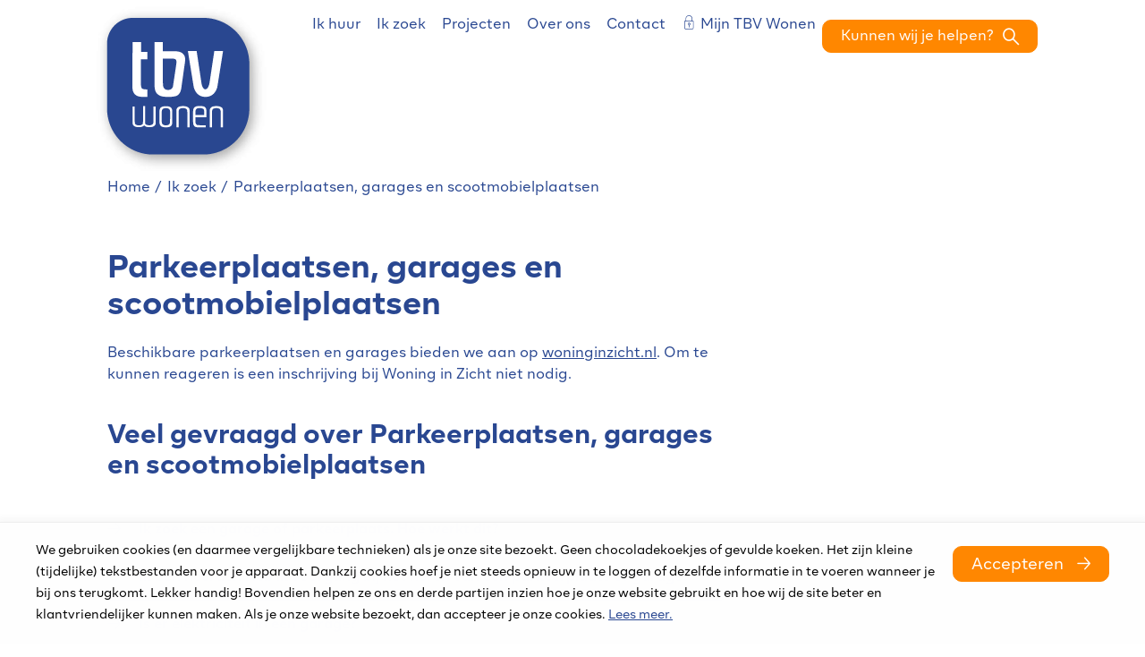

--- FILE ---
content_type: text/html; charset=utf-8
request_url: https://tbvwonen.nl/ik-zoek/andere-verhuur/parkeerplaatsen-garages-en-scootmobielplaatsen/
body_size: 7728
content:


<!DOCTYPE HTML>
<html class="no-js no-jquery is-NotLoggedIn" lang="nl">
<head>
    <meta http-equiv="Content-Type" content="text/html; charset=utf-8">
    <title>Parkeerplaatsen, garages en scootmobielplaatsen - TBV Wonen</title>
    <meta name="viewport" content="width=device-width, initial-scale=1,shrink-to-fit=no">
    <meta name="format-detection" content="telephone=no">


    <link href="/assets/styles/umbrellus.css?v=86cee8747cc21c1ae009caae6928933cf545cc312acbb150fcf0ca552513b5ea" rel="stylesheet" type="text/css" />
    <link href="/assets/styles/site.css?v=6a54b9fde6351049dd2f3a228b5147ba39818d6fc2eb4168dcb4cc51e3e35a5f" rel="stylesheet" type="text/css" />



    <meta name="google-translate-customization" content="12217432b4039a0e-ba02a4fe25df5902-g7f75024d04cd0e1a-15">

    <script src="/assets/scripts/frameworks/jquery.js?v=130f58dda3991f354925b2a23e0327907415003f0a7408c3f0e3267ca5a01b6a" type="text/javascript"></script>
    <script src="/assets/scripts/frameworks/jquery-migrate.js?v=a3bcf9e356c60710a11d9ead9c75d12824a44cb0f5580ed76b6850fe95cb527b" type="text/javascript"></script>

    <link rel="shortcut icon" href="/assets/images/favicon/favicon.ico">
<link rel="icon" type="image/png" sizes="16x16" href="/assets/images/favicon/favicon-16x16.png">
<link rel="icon" type="image/png" sizes="32x32" href="/assets/images/favicon/favicon-32x32.png">
<link rel="icon" type="image/png" sizes="48x48" href="/assets/images/favicon/favicon-48x48.png">
<link rel="manifest" href="/assets/images/favicon/manifest.json">
<meta name="mobile-web-app-capable" content="yes">
<meta name="theme-color" content="#fff">
<meta name="application-name">
<link rel="apple-touch-icon" sizes="57x57" href="/assets/images/favicon/apple-touch-icon-57x57.png">
<link rel="apple-touch-icon" sizes="60x60" href="/assets/images/favicon/apple-touch-icon-60x60.png">
<link rel="apple-touch-icon" sizes="72x72" href="/assets/images/favicon/apple-touch-icon-72x72.png">
<link rel="apple-touch-icon" sizes="76x76" href="/assets/images/favicon/apple-touch-icon-76x76.png">
<link rel="apple-touch-icon" sizes="114x114" href="/assets/images/favicon/apple-touch-icon-114x114.png">
<link rel="apple-touch-icon" sizes="120x120" href="/assets/images/favicon/apple-touch-icon-120x120.png">
<link rel="apple-touch-icon" sizes="144x144" href="/assets/images/favicon/apple-touch-icon-144x144.png">
<link rel="apple-touch-icon" sizes="152x152" href="/assets/images/favicon/apple-touch-icon-152x152.png">
<link rel="apple-touch-icon" sizes="167x167" href="/assets/images/favicon/apple-touch-icon-167x167.png">
<link rel="apple-touch-icon" sizes="180x180" href="/assets/images/favicon/apple-touch-icon-180x180.png">
<link rel="apple-touch-icon" sizes="1024x1024" href="/assets/images/favicon/apple-touch-icon-1024x1024.png">
<meta name="apple-mobile-web-app-capable" content="yes">
<meta name="apple-mobile-web-app-status-bar-style" content="black-translucent">
<meta name="apple-mobile-web-app-title">
<link rel="apple-touch-startup-image" media="(device-width: 320px) and (device-height: 568px) and (-webkit-device-pixel-ratio: 2) and (orientation: portrait)"    href="/assets/images/favicon/apple-touch-startup-image-640x1136.png">
<link rel="apple-touch-startup-image" media="(device-width: 375px) and (device-height: 667px) and (-webkit-device-pixel-ratio: 2) and (orientation: portrait)"    href="/assets/images/favicon/apple-touch-startup-image-750x1334.png">
<link rel="apple-touch-startup-image" media="(device-width: 414px) and (device-height: 896px) and (-webkit-device-pixel-ratio: 2) and (orientation: portrait)"    href="/assets/images/favicon/apple-touch-startup-image-828x1792.png">
<link rel="apple-touch-startup-image" media="(device-width: 375px) and (device-height: 812px) and (-webkit-device-pixel-ratio: 3) and (orientation: portrait)"    href="/assets/images/favicon/apple-touch-startup-image-1125x2436.png">
<link rel="apple-touch-startup-image" media="(device-width: 414px) and (device-height: 736px) and (-webkit-device-pixel-ratio: 3) and (orientation: portrait)"    href="/assets/images/favicon/apple-touch-startup-image-1242x2208.png">
<link rel="apple-touch-startup-image" media="(device-width: 414px) and (device-height: 896px) and (-webkit-device-pixel-ratio: 3) and (orientation: portrait)"    href="/assets/images/favicon/apple-touch-startup-image-1242x2688.png">
<link rel="apple-touch-startup-image" media="(device-width: 768px) and (device-height: 1024px) and (-webkit-device-pixel-ratio: 2) and (orientation: portrait)"   href="/assets/images/favicon/apple-touch-startup-image-1536x2048.png">
<link rel="apple-touch-startup-image" media="(device-width: 834px) and (device-height: 1112px) and (-webkit-device-pixel-ratio: 2) and (orientation: portrait)"   href="/assets/images/favicon/apple-touch-startup-image-1668x2224.png">
<link rel="apple-touch-startup-image" media="(device-width: 834px) and (device-height: 1194px) and (-webkit-device-pixel-ratio: 2) and (orientation: portrait)"   href="/assets/images/favicon/apple-touch-startup-image-1668x2388.png">
<link rel="apple-touch-startup-image" media="(device-width: 1024px) and (device-height: 1366px) and (-webkit-device-pixel-ratio: 2) and (orientation: portrait)"  href="/assets/images/favicon/apple-touch-startup-image-2048x2732.png">
<link rel="apple-touch-startup-image" media="(device-width: 810px) and (device-height: 1080px) and (-webkit-device-pixel-ratio: 2) and (orientation: portrait)"  href="/assets/images/favicon/apple-touch-startup-image-1620x2160.png">
<link rel="apple-touch-startup-image" media="(device-width: 320px) and (device-height: 568px) and (-webkit-device-pixel-ratio: 2) and (orientation: landscape)"   href="/assets/images/favicon/apple-touch-startup-image-1136x640.png">
<link rel="apple-touch-startup-image" media="(device-width: 375px) and (device-height: 667px) and (-webkit-device-pixel-ratio: 2) and (orientation: landscape)"   href="/assets/images/favicon/apple-touch-startup-image-1334x750.png">
<link rel="apple-touch-startup-image" media="(device-width: 414px) and (device-height: 896px) and (-webkit-device-pixel-ratio: 2) and (orientation: landscape)"   href="/assets/images/favicon/apple-touch-startup-image-1792x828.png">
<link rel="apple-touch-startup-image" media="(device-width: 375px) and (device-height: 812px) and (-webkit-device-pixel-ratio: 3) and (orientation: landscape)"   href="/assets/images/favicon/apple-touch-startup-image-2436x1125.png">
<link rel="apple-touch-startup-image" media="(device-width: 414px) and (device-height: 736px) and (-webkit-device-pixel-ratio: 3) and (orientation: landscape)"   href="/assets/images/favicon/apple-touch-startup-image-2208x1242.png">
<link rel="apple-touch-startup-image" media="(device-width: 414px) and (device-height: 896px) and (-webkit-device-pixel-ratio: 3) and (orientation: landscape)"   href="/assets/images/favicon/apple-touch-startup-image-2688x1242.png">
<link rel="apple-touch-startup-image" media="(device-width: 768px) and (device-height: 1024px) and (-webkit-device-pixel-ratio: 2) and (orientation: landscape)"  href="/assets/images/favicon/apple-touch-startup-image-2048x1536.png">
<link rel="apple-touch-startup-image" media="(device-width: 834px) and (device-height: 1112px) and (-webkit-device-pixel-ratio: 2) and (orientation: landscape)"  href="/assets/images/favicon/apple-touch-startup-image-2224x1668.png">
<link rel="apple-touch-startup-image" media="(device-width: 834px) and (device-height: 1194px) and (-webkit-device-pixel-ratio: 2) and (orientation: landscape)"  href="/assets/images/favicon/apple-touch-startup-image-2388x1668.png">
<link rel="apple-touch-startup-image" media="(device-width: 1024px) and (device-height: 1366px) and (-webkit-device-pixel-ratio: 2) and (orientation: landscape)" href="/assets/images/favicon/apple-touch-startup-image-2732x2048.png">
<link rel="apple-touch-startup-image" media="(device-width: 810px) and (device-height: 1080px) and (-webkit-device-pixel-ratio: 2) and (orientation: landscape)"  href="/assets/images/favicon/apple-touch-startup-image-2160x1620.png">
<link rel="icon" type="image/png" sizes="228x228" href="/assets/images/favicon/coast-228x228.png">
<meta name="msapplication-TileColor" content="#fff">
<meta name="msapplication-TileImage" content="/assets/images/favicon/mstile-144x144.png">
<meta name="msapplication-config" content="/assets/images/favicon/browserconfig.xml">
<link rel="yandex-tableau-widget" href="/assets/images/favicon/yandex-browser-manifest.json">

    <!--partials:ExternalToolScriptsHead-->


    
<!--partials:extrascripts-->

    
    


</head>
<body class="o-doctype__portalknowledgebaseshortcut  " data-popup-url="/umbraco/Surface/SharedSurface/GDPRCompliance">
        <script>var privacyPolicyLink = "/$Privacy";</script>
        <script src="/assets/scripts/frameworks/checkGDPRCookie.js?v=94a05a3d68a679976a167bdc879a09983a60c32a2a4e8c46a48166b1256e6184"></script>

    <div role="navigation" aria-label="Skip links">
        <a href="#content-anchor" id="top" class="skiplink audible audible-focusable">Naar hoofdinhoud</a>
        <a href="#navigation" class="skiplink audible audible-focusable">Naar hoofdnavigatiemenu</a>
        <a href="#search" class="skiplink audible audible-focusable">Naar zoeken</a>
    </div>


<div class="header inline-menu" role="banner">
    <div class="header-wrapper wrapper">

        


<a href="/"  class="logo  is-focusable" data-testid="homepage-header-logo">
    <span class="audible">Naar de homepage</span>
    <img src="/assets/images/logo.png?v=e6ce7509725305986c7675050c72ac5af6776ad889bdeee691b933d14706c229" alt="TBV Wonen" />
</a>



<!--partials:header menu-->
<nav class="navigation c-menu" id="navigation" data-navigation>
    <ul class="clearfix" data-overflowmenu>


<!--partials:portalmenuitem-->
<li class="c-dashboardMenu__item  depth-1 " data-testid="dashboard-menu-item" data-overflowmenu-item>
    <a href="/ik-huur/" class="c-dashboardMenu__link" data-testid="dashboard-menu-item-link" >Ik huur</a>
</li>


<!--partials:portalmenuitem-->
<li class="c-dashboardMenu__item  depth-1 " data-testid="dashboard-menu-item" data-overflowmenu-item>
    <a href="/ik-zoek/" class="c-dashboardMenu__link" data-testid="dashboard-menu-item-link" >Ik zoek</a>
</li>


<!--partials:portalmenuitem-->
<li class="c-dashboardMenu__item  depth-1 " data-testid="dashboard-menu-item" data-overflowmenu-item>
    <a href="/projecten/" class="c-dashboardMenu__link" data-testid="dashboard-menu-item-link" >Projecten</a>
</li>


<!--partials:portalmenuitem-->
<li class="c-dashboardMenu__item  depth-1 " data-testid="dashboard-menu-item" data-overflowmenu-item>
    <a href="/over-ons/" class="c-dashboardMenu__link" data-testid="dashboard-menu-item-link" >Over ons</a>
</li>


<!--partials:portalmenuitem-->
<li class="c-dashboardMenu__item  depth-1 " data-testid="dashboard-menu-item" data-overflowmenu-item>
    <a href="/contact/" class="c-dashboardMenu__link" data-testid="dashboard-menu-item-link" >Contact</a>
</li>


<!--partials:portalmenuitem-->
<li class="c-dashboardMenu__item  depth-1  dashboard-menuitem not-loggedIn hasSubmenu" data-testid="dashboard-menu-item" data-overflowmenu-item>
    <a href="/mijn-tbv-wonen/" class="c-dashboardMenu__link" data-testid="dashboard-menu-item-link" >Mijn TBV Wonen</a>
    <ul class="c-dashboardMenu__listItem">


<!--partials:portalmenuitem-->
<li class="c-dashboardMenu__item depth-2" data-testid="dashboard-menu-item" >
    <a href="/mijn-tbv-wonen/" class="c-dashboardMenu__link" data-testid="dashboard-menu-item-link" >Inloggen</a>
</li>
    </ul>
</li>
        <li class="announcements">

        </li>
    </ul>
</nav>


<!--partials:header search bar widget-->

    <section class="search js-search " data-disable-live-search="false" role="search" data-has-control="true" data-has-mobile-control="true">
        <h2 class="audible">Zoeken</h2>
        <form method="get" action="/zoeken/" id="search">
            <div>
                <label for="headerInfoSearchQuery" class="audible">Waar kunnen we je mee helpen?</label>
                <input class="query input input-text" id="headerInfoSearchQuery" name="query" type="text"
                       autocomplete="off" placeholder="Stel je vraag of zoek op trefwoord">
                <input type="submit" value="Zoeken" class="submit" id="query"/>
                <i class="if icoon-search" aria-hidden="true"></i>
            </div>
        </form>
    </section>

    </div>

</div>



    <!-- Layout / Global / TwoColumn //-->







<!--partials:crumbpath-->
        <nav class="breadcrumbs" aria-label="Broodkruimelnavigatie">
            <div class="wrapper">
                <ol>
                            <li>

                                    <a href="/">Home</a>
                            </li>
                            <li>

                                    <a href="/ik-zoek/">Ik zoek</a>
                            </li>
                            <li>

                                    <span class="self" aria-current="page">
                                        Parkeerplaatsen, garages en scootmobielplaatsen
                                    </span>
                            </li>
                </ol>
            </div>
        </nav>






<div class="wrapper">
    <main id="content-anchor" class="three-column">
        <div class="column-element column-span-2">




    <!-- knowledgebaseitem //-->
            <div class="o-widget__container o-widget__container--MainWidgets">

    <div class="o-module knowledgebase-item clearfix">
            <h2 class="knowledgebase-item-widget--title">Parkeerplaatsen, garages en scootmobielplaatsen</h2>

            <div class="o-module has-typography">
                Beschikbare parkeerplaatsen en garages bieden we aan op <a href="http://www.woninginzicht.nl" target="_blank">woninginzicht.nl</a>. Om te kunnen reageren is een inschrijving bij Woning in Zicht niet nodig.
            </div>


<!--partials:faq-->
    <section class="o-module toggle-list js-toggle-list clearfix" data-showarticles="5" data-guid="f3f7f39d-5ce6-4583-a55a-fd730e7e1be9">
            <h2 class="title">Veel gevraagd over Parkeerplaatsen, garages en scootmobielplaatsen</h2>

            <article class="clearfix js-toggle-article id-q5fda4285 " data-guid="5fda4285-30dc-41e3-d9c2-08dad761a6f3" id="q5fda4285">
                <h3 class="toggle-trigger js-toggle-trigger">Ik zoek een garage of parkeerplaats. Hoe werkt dit?</h3>
                <div class="toggle-content js-toggle-content">
                    <div class="c-answer" data-target-answer-root>
                            <div class="c-answer-content" data-answer-selected data-answer-id="answer-general">
                                <h4 class="audible">Algemeen</h4>
                                <p>Garages en parkeerplaatsen die vrijkomen, bieden wij op deze website aan onder aanbod parkeren/berging. <br>Om te kunnen reageren hoef je niet ingeschreven te staan.</p>
<p>Een garage of parkeerplaats die bij of onder een appartementencomplex van ons ligt, wordt soms ook op het mededelingenbord bij de entree gepubliceerd. Zo kun je als huurder van dat complex zien dat er een garage vrijkomt en hoe je hiervoor in aanmerking komt. Huurders uit het complex krijgen voorrang bij de toewijzing van de garage.</p>
                            </div>

                    </div>
                </div>
            </article>
            <article class="clearfix js-toggle-article id-q8267f464 " data-guid="8267f464-8bb4-4bb4-d9c9-08dad761a6f3" id="q8267f464">
                <h3 class="toggle-trigger js-toggle-trigger">Ik ben huurder. Heb ik voorgang bij het huren van een parkeerplaats of garage?</h3>
                <div class="toggle-content js-toggle-content">
                    <div class="c-answer" data-target-answer-root>
                            <div class="c-answer-content" data-answer-selected data-answer-id="answer-general">
                                <h4 class="audible">Algemeen</h4>
                                <p>Voor garages geldt de volgende volgorde: huurders die in het appartementencomplex wonen hebben voorrang op huurders van woningen in de wijk. Deze hebben weer voorrang op overige huurders van buiten de wijk, en die gaan weer voor op niet-huurders.</p>
                            </div>

                    </div>
                </div>
            </article>
            <article class="clearfix js-toggle-article id-q595d7538 " data-guid="595d7538-27eb-4bd5-d9d0-08dad761a6f3" id="q595d7538">
                <h3 class="toggle-trigger js-toggle-trigger">Is er elektriciteit in een garage?</h3>
                <div class="toggle-content js-toggle-content">
                    <div class="c-answer" data-target-answer-root>
                            <div class="c-answer-content" data-answer-selected data-answer-id="answer-general">
                                <h4 class="audible">Algemeen</h4>
                                <p>Er is niet standaard elektriciteit aanwezig in een garage.</p>
                            </div>

                    </div>
                </div>
            </article>
            <article class="clearfix js-toggle-article id-q6b099e35 " data-guid="6b099e35-fd43-461a-d9d7-08dad761a6f3" id="q6b099e35">
                <h3 class="toggle-trigger js-toggle-trigger">Wanneer krijg ik de sleutels van mijn garage/parkeerruimte?</h3>
                <div class="toggle-content js-toggle-content">
                    <div class="c-answer" data-target-answer-root>
                            <div class="c-answer-content" data-answer-selected data-answer-id="answer-general">
                                <h4 class="audible">Algemeen</h4>
                                <p>De verhuurconsulent of woonadviseur maakt een afspraak met je voor het tekenen van het contract. Je tekent de huurovereenkomst bij ons op kantoor.</p>
<p>Wij sturen je de eerste verhuurnota v&oacute;&oacute;r het tekenen al via e-mail toe. Je kunt deze nota per pin op kantoor betalen of je maakt deze zelf over. Je moet deze betaling voldaan hebben voordat je de sleutelt krijgt.</p>
<p>Na ondertekening van de huurovereenkomst en het betalen van de eerste verhuurnota ontvang je de sleutels.</p>
                            </div>

                    </div>
                </div>
            </article>
            <article class="clearfix js-toggle-article id-q811bb068 " data-guid="811bb068-ff39-4470-d9e5-08dad761a6f3" id="q811bb068">
                <h3 class="toggle-trigger js-toggle-trigger">Kan ik een scootmobielplaats huren in de scootmobielruimte in mijn appartementencomplex?</h3>
                <div class="toggle-content js-toggle-content">
                    <div class="c-answer" data-target-answer-root>
                            <div class="c-answer-content" data-answer-selected data-answer-id="answer-general">
                                <h4 class="audible">Algemeen</h4>
                                <p>Als er een scootmobielruimte is in je complex en er is ruimte dan kun je een plek huren. Neem hiervoor dan ook contact op met je complexbeheerder.</p>
                            </div>

                    </div>
                </div>
            </article>
            <article class="clearfix js-toggle-article id-q69a98fdf " data-guid="69a98fdf-2220-4932-d9de-08dad761a6f3" id="q69a98fdf">
                <h3 class="toggle-trigger js-toggle-trigger">Mag ik een garage gebruiken als bedrijfsruimte?</h3>
                <div class="toggle-content js-toggle-content">
                    <div class="c-answer" data-target-answer-root>
                            <div class="c-answer-content" data-answer-selected data-answer-id="answer-general">
                                <h4 class="audible">Algemeen</h4>
                                <p>Nee, dit is niet toegestaan.</p>
                            </div>

                    </div>
                </div>
            </article>
    </section>
    <script src="/assets/scripts/portal/faqTargetAnswers.js?v=8d1d3a7cbda45856797a16c89476a93c627f27b04e6ca834a7f3956d6bd960d2"></script>
    </div>
            </div>




        </div>

        <aside class="meta column-element">
            
    

        </aside>
    </main>
</div>




<!--partials:genericfooter-->
<footer class="footer">
    <div class="wrapper">
        <h2 class="audible">Contactinformatie</h2>
        <section class="menu clearfix" data-mh="footer" data-testid="footer">
                <div class="four-column clearfix">

<!-- footerblock -->
<article class="column-element footer-block" data-testid="footer-block">

<!-- footer RichTextBlock -->
<div class="o-module o-rich-text-block">
        <h3 class="title">Bezoekadres</h3>
            <div class="footer-text-block">
            <p>Spoorlaan 430<br />5038 CG Tilburg</p>
<p><a data-udi="umb://document/e525e1a77bcd4ca4bf5aa79c465dfb41" href="/contact/" title="Contact">Contactpagina</a></p>
        </div>
</div>



<!-- footer SocialLinksBlock -->
    <div class="o-module o-social-links-block" data-testid="footerblock-social">

        <ul class="c-list c-list__horizontal">
                    <li class="c-list__item c-list__item--clean">
                        <a href="https://www.facebook.com/TBVWonen/" class="c-list__link" target="_blank" data-testid="footerblock-social-link">
                            <i class="if icoon-facebook-with-circle" aria-hidden="true"></i>
                            <span>https://www.facebook.com/TBVWonen/</span>
                        </a>
                    </li>
                    <li class="c-list__item c-list__item--clean">
                        <a href="https://nl.linkedin.com/company/tbv-wonen" class="c-list__link" target="_blank" data-testid="footerblock-social-link">
                            <i class="if icoon-linkedin-with-circle" aria-hidden="true"></i>
                            <span>https://nl.linkedin.com/company/tbv-wonen</span>
                        </a>
                    </li>
                    <li class="c-list__item c-list__item--clean">
                        <a href="https://www.youtube.com/user/TBVWonen" class="c-list__link" target="_blank" data-testid="footerblock-social-link">
                            <i class="if icoon-youtube-with-circle" aria-hidden="true"></i>
                            <span>https://www.youtube.com/user/TBVWonen</span>
                        </a>
                    </li>
        </ul>
    </div>
</article>



<!-- footerblock -->
<article class="column-element footer-block" data-testid="footer-block">

<!-- footer SiteLinksBlock -->
<div class="o-module o-site-links-block ">
        <h3 class="title" data-testid="footerblock-title">Over ons</h3>
        <ul class="c-list">
            <li class="c-list__item c-list__item--clean">
                <a href="/over-ons/onze-organisatie/over-tbv-wonen/" class="c-list__link" data-testid="footerblock-link">
                    <span>Over TBV Wonen</span>
                </a>
            </li>
            <li class="c-list__item c-list__item--clean">
                <a href="/over-ons/werken-bij/" class="c-list__link" data-testid="footerblock-link">
                    <span>Werken bij</span>
                </a>
            </li>
    </ul>
</div>


</article>



<!-- footerblock -->
<article class="column-element footer-block" data-testid="footer-block">

<!-- footer RichTextBlock -->
<div class="o-module o-rich-text-block">
    </div>



<!-- footer RichTextBlock -->
<div class="o-module o-rich-text-block">
    </div>



<!-- footer SiteLinksBlock -->
<div class="o-module o-site-links-block ">
        <h3 class="title" data-testid="footerblock-title">Handige links</h3>
        <ul class="c-list">
            <li class="c-list__item c-list__item--clean">
                <a href="/privacyreglement/" class="c-list__link" data-testid="footerblock-link">
                    <span>Privacyreglement</span>
                </a>
            </li>
            <li class="c-list__item c-list__item--clean">
                <a href="/disclaimer/" class="c-list__link" data-testid="footerblock-link">
                    <span>Disclaimer</span>
                </a>
            </li>
    </ul>
</div>


</article>


                </div>
                            <div class="clearfix" id="googleTranslateInFooter" data-google-translate-this-page="Vertaal deze pagina">
                    <script src="/assets/scripts/portal/googleTranslate.js?v=a88ebbe4a28188e7443ae3f0f3e806bf9adfa94c2e1cff77695d21c86aecd41d"></script>
                </div>

        </section>
    </div>
</footer>



    <script async="" src="/assets/scripts/frameworks/lazysizes.js?v=e35b2a00e9b78cd80c9c7571f9ebce4632eafa9b092788dc77a4f91aaafe8d70"></script>
    <script src="/assets/scripts/vendor.js?v=f8944850fc5cbe80ebaa95bea5f319021f840aa867e7d88068523300e82f6475"></script>
    <script src="/assets/scripts/master.js?v=897a7372b1ce0269eac594b6b2a3a1c41c44b04b71cc4571d83d695e73f42954"></script>
    
    






                <!-- partial: Analytics -->
            <script async src="https://www.googletagmanager.com/gtag/js?id=G-GVWWPDBFBS"></script>
            <script>
                const urlParams = new URLSearchParams(window.location.search);
                const emailParam = urlParams.get('email');
                if (emailParam === null) {
                    window.dataLayer = window.dataLayer || [];
                    window._mtm = window._mtm || [];
                    function gtag() { dataLayer.push(arguments); }
                    function mtm(args) { window._mtm.push(args); }

                    gtag('js', new Date());

                        gtag('config', 'G-GVWWPDBFBS');


                };
            </script>
            <script>
                const umbrellaMediaType = 'umbrella_media';
                var linkTracking = {
                    // vanilla NON-ES6 for compatability
                    init: function () {
                        ["pdf", "doc", "docx", "xls", "xlsx", "zip", "txt"].forEach(docType => {
                            document.querySelectorAll(`[href$=".${docType}"]`)
                                .forEach(link => linkTracking.bindAnchor(link, docType));
                        });

                        linkTracking.initDownloadLink();
                    },


                    initDownloadLink: function () {
                        document.querySelectorAll('[href*="download"]:not(.matomo_download),[href*="Download"]:not(.matomo_download)')
                            .forEach(link => {
                                link.classList.add('matomo_download');
                                linkTracking.bindAnchor(link, umbrellaMediaType);
                            });
                    },

                    bindAnchor: function (anchor, trackableDocType) {
                        var url = anchor.getAttribute('href'),
                            docType = trackableDocType.toUpperCase(),
                            linkText = anchor.innerText;

                        anchor.addEventListener('mouseup', function (event) {
                            if (event.button) {
                                if (event.button == 0) {
                                    linkTracking.sendEvent(docType, url, linkText);
                                }
                            } else {
                                linkTracking.sendEvent(docType, url, linkText);
                            }
                        });
                    },

                    sendEvent: function (docType, url, linkText = null) {
                            if (docType === umbrellaMediaType.toUpperCase()) {
                                url = url.indexOf('http') !== -1 ? url : location.origin + url;
                                gtag('event', 'file_download', { file_extension: docType, link_url: url, file_name: linkText });
                            }

                    }
                }

                var liveSearchEvent = {
                    init: function () {
                        document.querySelectorAll('.js-search form').forEach(form => {
                            $(form).on('trackEvent', (_, query) => {
                                                                    gtag('event', 'view_search_results', { search_term: query });
                            });
                        });
                    }
                }

                document.addEventListener("DOMContentLoaded", function () {
                    linkTracking.init();
                    liveSearchEvent.init();
                });
            </script>


    <!--partials:ExternalToolScriptsBody-->

</body>
</html>


--- FILE ---
content_type: text/html; charset=utf-8
request_url: https://tbvwonen.nl/umbraco/Surface/SharedSurface/GDPRCompliance
body_size: 1301
content:
    <!-- GdprCompliance -->
    <div id='cc-consent' data-nosnippet="data-nosnippet">
        <style>
            body {
                padding-bottom: 200px !important;
            }

            .cc-animation-fadeIn, .cc-animation-fadeOut {
                -webkit-transition-timing-function: cubic-bezier(.45,.25,.6,.95);
                -o-transition-timing-function: cubic-bezier(.45,.25,.6,.95);
                transition-timing-function: cubic-bezier(.45,.25,.6,.95);
                -webkit-animation-duration: .4s;
                animation-duration: .4s;
                -webkit-animation-fill-mode: both;
                animation-fill-mode: both;
                -webkit-backface-visibility: hidden;
                backface-visibility: hidden
            }

            @-webkit-keyframes cc-animation-fadeIn {
                from {
                    opacity: 0
                }

                to {
                    opacity: 1
                }
            }

            @keyframes cc-animation-fadeIn {
                from {
                    opacity: 0
                }

                to {
                    opacity: 1
                }
            }

            .cc-animation-fadeIn {
                -webkit-animation-name: cc-animation-fadeIn;
                animation-name: cc-animation-fadeIn
            }

            @-webkit-keyframes cc-animation-fadeOut {
                from {
                    opacity: 1
                }

                to {
                    opacity: 0
                }
            }

            @keyframes cc-animation-fadeOut {
                from {
                    opacity: 1
                }

                to {
                    opacity: 0
                }
            }

            .cc-animation-fadeOut {
                -webkit-animation-name: cc-animation-fadeOut;
                animation-name: cc-animation-fadeOut
            }

            .cc-container {
                position: fixed;
                left: 0;
                right: 0;
                bottom: 0;
                background: #fefefe;
                border-top: 1px solid #eee;
                z-index: 99999999999999;
                font-size: 14px;
                -webkit-box-shadow: 0 0 10px 5px rgba(0,0,0,.04);
                box-shadow: 0 0 10px 5px rgba(0,0,0,.04);
            }

            .cc-wrapper {
                width: 100%;
                max-width: 1240px;
                padding: 20px;
                margin: 0 auto;
                display: flex;
                flex-direction: column;
            }

                .cc-wrapper:after {
                    content: '';
                    clear: both;
                    display: block;
                }

            .cc-content-container {
                width: auto;
                float: none;
                text-align: left;
            }

                .cc-content-container p {
                    max-width: 100%;
                }

            .cc-button-container {
                padding-top: 0.4em;
                width: auto;
                float: none;
                text-align: center;
            }

            @media only screen and (min-width: 960px) {
                body {
                    padding-bottom: 100px !important;
                }

                .cc-wrapper {
                    flex-direction: row;
                }

                .cc-content-container {
                    padding-right: 20px;
                    text-align: unset;
                }

                .cc-button-container {
                    text-align: unset;
                }
            }
        </style>
        <div class='js-cc-container cc-container cc-animation-fadeIn' id='cc-consent-popup' role='dialog'>
            <div class='cc-wrapper'>
                <div class='cc-content-container'>
                    <p>We gebruiken cookies <span>(en daarmee vergelijkbare technieken) </span>als je onze site bezoekt. Geen chocoladekoekjes of gevulde koeken. Het zijn kleine (tijdelijke) tekstbestanden voor je apparaat. Dankzij cookies hoef je niet steeds opnieuw in te loggen of dezelfde informatie in te voeren wanneer je bij ons terugkomt. Lekker handig! Bovendien helpen ze ons en derde partijen inzien hoe je onze website gebruikt en hoe wij de site beter en klantvriendelijker kunnen maken. <span>Als je onze website bezoekt, dan accepteer je onze cookies. <a data-udi="umb://document/05d649f8c70a4bf4af17d0a8afed9c45" href="/privacyreglement/" title="Privacyreglement">Lees meer.</a></span></p>
                </div>
                <div class='cc-button-container'>
                    <button type='button' class='button' onclick='GDPRCookie.giveConsent();'>Accepteren</button>
                </div>
            </div>
        </div>
    </div>


--- FILE ---
content_type: text/html; charset=utf-8
request_url: https://tbvwonen.nl/umbraco/Surface/DictionaryItemsToScriptSurface/GetDictionaryValues?parentNodeName=SelfServiceValidation
body_size: 505
content:
{"PatternMismatch_Number":"Vul alstublieft een getal in","OutOfRange_Over":"Gebruik alstublieft een waarde die niet hoger is dan {max}.","PatternMismatch_Month":"Gebruik alstublieft het YYYY-MM patroon","PatternMismatch_Url":"Vul alstublieft een geldig internetadres (URL) in.","MissingValue_Radio":"Selecteer alsjeblieft een waarde.","WrongLength_Under":"Gebruik voor deze tekst minimaal {minLength} tekens of meer. U gebruikt op dit moment {length} tekens.","PatternMismatch_Default":"Gebruik alstublieft het voorgestelde patroon.","Fallback":"Er was een fout met dit veld.","OutOfRange_Under":"Gebruik alstublieft een waarde die niet lager is dan {min}.","PatternMismatch_Color":"Gebruik alstublieft het volgende patroon: #rrggbb","PatternMismatch_Time":"Gebruik alstublieft 24-uurs notatie. Bijv. 23:00","MissingValue_Checkbox":"Verplicht, vink alsjeblieft ten minste een af test.","MissingValue_Default":"Vul dit veld in alsjeblieft.","WrongLength_Over":"Verkort alstublieft deze tekst tot {maxLength} tekens. U gebruikt op dit moment {length} tekens.","PatternMismatch_Date":"Gebruik alstublieft het YYYY-MM-DD patroon","PatternMismatch_Email":"Vul alsjeblieft een geldig e-mailadres in.","MissingValue_Select":"Selecteer alsjeblieft een waarde.","MissingValue_SelectMultiple":"Selecteer alsjeblieft ten minste een waarde."}

--- FILE ---
content_type: application/javascript
request_url: https://tbvwonen.nl/assets/scripts/master.js?v=897a7372b1ce0269eac594b6b2a3a1c41c44b04b71cc4571d83d695e73f42954
body_size: 51851
content:
"use strict";function _createForOfIteratorHelper(e,t){var n="undefined"!=typeof Symbol&&e[Symbol.iterator]||e["@@iterator"];if(!n){if(Array.isArray(e)||(n=_unsupportedIterableToArray(e))||t&&e&&"number"==typeof e.length){n&&(e=n);var i=0,a=function(){};return{s:a,n:function(){return i>=e.length?{done:!0}:{done:!1,value:e[i++]}},e:function(e){throw e},f:a}}throw new TypeError("Invalid attempt to iterate non-iterable instance.\nIn order to be iterable, non-array objects must have a [Symbol.iterator]() method.")}var o,r=!0,s=!1;return{s:function(){n=n.call(e)},n:function(){var e=n.next();return r=e.done,e},e:function(e){s=!0,o=e},f:function(){try{r||null==n.return||n.return()}finally{if(s)throw o}}}}function _toConsumableArray(e){return _arrayWithoutHoles(e)||_iterableToArray(e)||_unsupportedIterableToArray(e)||_nonIterableSpread()}function _nonIterableSpread(){throw new TypeError("Invalid attempt to spread non-iterable instance.\nIn order to be iterable, non-array objects must have a [Symbol.iterator]() method.")}function _unsupportedIterableToArray(e,t){if(e){if("string"==typeof e)return _arrayLikeToArray(e,t);var n={}.toString.call(e).slice(8,-1);return"Object"===n&&e.constructor&&(n=e.constructor.name),"Map"===n||"Set"===n?Array.from(e):"Arguments"===n||/^(?:Ui|I)nt(?:8|16|32)(?:Clamped)?Array$/.test(n)?_arrayLikeToArray(e,t):void 0}}function _iterableToArray(e){if("undefined"!=typeof Symbol&&null!=e[Symbol.iterator]||null!=e["@@iterator"])return Array.from(e)}function _arrayWithoutHoles(e){if(Array.isArray(e))return _arrayLikeToArray(e)}function _arrayLikeToArray(e,t){(null==t||t>e.length)&&(t=e.length);for(var n=0,i=Array(t);n<t;n++)i[n]=e[n];return i}var body=$("body"),initFunctionsArray=[],windowWidth,menuSettings={mobileHeaderHeight:65,mobileThreshold:768,desktopHeaderHeight:80,desktopIsSticky:!1,desktopHoverHandler:!1,menuContainer:"#navigation"},responsiveBackgroundSettings={screenwidthTreshold:[1024,1400,768,480,200]},responsiveImageSettings={target:"#navigation",fade:!0,fadespeed:320},dashboardMenuSettings={resizeList:!0,offsetWidth:50},mapsSettings={markerColor:"#444444"},overflowMenuSettings={mobileThreshold:0};function _doResizeActions(){search.init(),null!==mainMenu.menuContainer&&mainMenu.checkEnableMobileMenu(menuSettings),backgroundImage.setImage(responsiveBackgroundSettings),responsiveImages.render(responsiveImageSettings)}function insertAfter(e,t){t.parentNode.insertBefore(e,t.nextSibling)}function insertBefore(e,t){t.parentNode.insertBefore(e,t)}function getWindowWidth(){var e=window,t=document,n=t.documentElement,i=t.getElementsByTagName("body")[0];return e.innerWidth||n.clientWidth||i.clientWidth}function whichAnimationEvent(){var e,t=document.createElement("fakeelement"),n={animation:"animationend",OAnimation:"oAnimationEnd",MozAnimation:"animationend",WebkitAnimation:"webkitAnimationEnd"};for(e in n)if(void 0!==t.style[e])return n[e]}function whichTransitionEvent(){var e,t=document.createElement("fakeelement"),n={transition:"transitionend",OTransition:"oTransitionEnd",MozTransition:"transitionend",WebkitTransition:"webkitTransitionEnd"};for(e in n)if(void 0!==t.style[e])return n[e]}(-1!==navigator.userAgent.indexOf("MSIE")||navigator.appVersion.indexOf("Trident/")>-1)&&(window.NodeList&&!NodeList.prototype.forEach&&(NodeList.prototype.forEach=Array.prototype.forEach),window.HTMLCollection&&!HTMLCollection.prototype.forEach&&(HTMLCollection.prototype.forEach=Array.prototype.forEach)),Element.prototype.matches||(Element.prototype.matches=Element.prototype.msMatchesSelector||Element.prototype.webkitMatchesSelector),Element.prototype.closest||(Element.prototype.closest=function(e){var t=this;do{if(t.matches(e))return t;t=t.parentElement||t.parentNode}while(null!==t&&1===t.nodeType);return null});var extend=function(e,t){var n,i={};for(n in e)Object.prototype.hasOwnProperty.call(e,n)&&(i[n]=e[n]);for(n in t)Object.prototype.hasOwnProperty.call(t,n)&&(i[n]=t[n]);return i},rootHTML=document.getElementsByTagName("html")[0];rootHTML.className+=" js",rootHTML.className=rootHTML.className.replace("no-js",""),console.log("%cMade by %cEmbrace - The Human Cloud","font-family: Roboto, Calibri, Helvetica; font-weight:bold;","font-family: Roboto, Calibri, Helvetica; font-weight:800; font-size: 17px; letter-spacing:-2px;"),console.log("%cBugje gezien of heb je interesse om eens met ons kennis te maken?","font-family: Calibri, Helvetica;font-size: 13px;"),console.log("%cTweet ons op  %c@Embrace_cloud%c of kijk eens op %chttp://www.embracecloud.nl","font-family: Roboto, Calibri, Helvetica; font-size: 13px;","font-weight: bold;","font-weight: normal;","font-weight: bold;");var actionButtonState={init:function(){var e=document.querySelectorAll("[data-loader]");Array.prototype.forEach.call(e,function(e){actionButtonState.bindEventListener(e)})},bindEventListener:function(e){e.addEventListener("click",function(){actionButtonState.setLoadingState(e)})},setLoadingState:function(e,t){e&&(actionButtonState.addSpinner(e,t),actionButtonState.addDisabledAttributes(e))},removeLoadingState:function(e){e&&(actionButtonState.removeSpinner(e),actionButtonState.removeDisabledAttributes(e))},addSpinner:function(e,t){if(!e.querySelector(".is-loading")){var n=document.createElement("i"),i=void 0!==t?t:actionButtonState.getLoaderTheme(e);n.setAttribute("aria-hidden",!0),n.classList.add("is-loading"),n.classList.add(i),e.insertBefore(n,e.firstChild)}},removeSpinner:function(e){if(null!==e.querySelector(".is-loading")){var t=e.querySelector(".is-loading");t.parentNode.removeChild(t)}},addDisabledAttributes:function(e){e&&!e.getAttribute("disabled")&&("BUTTON"===e.tagName&&e.setAttribute("disabled","disabled"),e.classList.add("disabled"))},removeDisabledAttributes:function(e){e.classList.remove("disabled"),"BUTTON"===e.tagName&&e.removeAttribute("disabled")},getLoaderTheme:function(e){var t=e.dataset.loader;return t||(t="default"),t}};actionButtonState.init();var makeClickable={init:function(){var e=document.querySelectorAll(".js-clickable");Array.prototype.forEach.call(e,function(e){var t,n=e.querySelector(".js-clickable-link");n&&(e.style.cursor="pointer",e.onmousedown=function(){return t=+new Date},e.onmouseup=function(){+new Date-t<200&&(event.button?0==event.button&&n.click():n.click())})})}};makeClickable.init();var compareInput={init:function(){var e=document.querySelectorAll("[data-compare-to]");Array.prototype.forEach.call(e,function(e){compareInput.bindToInputField(e.getAttribute("id"))})},bindToInputField:function(e){var t=document.getElementById(e);t.addEventListener("keyup",function(e){var t=this.getAttribute("id");compareInput.compareFields(this.getAttribute("data-compare-to"),t)?(this.classList.add("compare-valid"),this.classList.remove("input-validation-error"),compareInput.removeTemplate(t)):(this.classList.add("input-validation-error"),this.classList.remove("compare-valid"))}),t.addEventListener("blur",function(e){var t=this.getAttribute("id");this.classList.contains("input-validation-error")&&compareInput.appendTemplate(t)})},appendTemplate:function(e){var t=document.createElement("div"),n=document.getElementById(e),i=n.parentNode.parentNode.querySelector("label"),a=document.getElementById("error-"+e),o=n.getAttribute("data-compare-to"),r=document.querySelector("[for="+o+"]"),s="";r&&(s=' met <strong>"'+r.childNodes[0].nodeValue+'"</strong>');var l=n.getAttribute("data-compare-error-title")||"Er gaat hier iets mis",c=n.getAttribute("data-compare-error-message")||"De invoer komt niet overeen"+s+", probeer het nogmaals";if(!a){var d='<div class="feedback error small animation-fadeIn-up" id="error-'+e+'"role="alert">';d+='<div class="item-media">',d+='<i class="if icoon-warning"></i>',d+="</div>",d+='<div class="item-content">',d+='<h2 class="title like-h3">'+l+"</h2>",d+="<p>"+c+"</p>",d+="</div>",d+="</div>",t.innerHTML=d,insertAfter(t,i)}},removeTemplate:function(e){var t=document.getElementById("error-"+e);if(t){var n=t.parentNode;n.className+=" animation-fadeOut";var i=whichAnimationEvent();i&&n.addEventListener(i,function(){n.remove(n)})}},compareFields:function(e,t){var n=document.getElementById(e).value,i=document.getElementById(t).value;return"email"==document.getElementById(e).getAttribute("type")&&(n=n.toLowerCase(),i=i.toLowerCase()),n===i}};compareInput.init();var dashboardMenu={menu:"",button:"",init:function(){document.getElementsByClassName("js-dashboardmenu").length&&(dashboardMenu.menu=document.getElementsByClassName("js-dashboardmenu-target")[0],dashboardMenu.button=document.getElementsByClassName("js-dashboardmenu-button")[0],dashboardMenu.button.setAttribute("aria-controls",dashboardMenu.menu.getAttribute("id")),dashboardMenu.button.removeAttribute("aria-hidden"),dashboardMenu.setClosed(),dashboardMenu.button.addEventListener("click",function(){dashboardMenu.togglePopup()}))},setOpen:function(){dashboardMenu.setMenuWidth(),dashboardMenu.menu.removeAttribute("hidden"),dashboardMenu.menu.className+=" c-dashboardMenu__list--isOpen",dashboardMenu.menu.classList.remove("c-dashboardMenu__list--isClosed"),dashboardMenu.button.setAttribute("aria-expanded","true"),dashboardMenu.button.className+=" c-dashboardMenu__button--isOpen",dashboardMenu.button.classList.remove("c-dashboardMenu__button--isClosed")},setClosed:function(){dashboardMenu.menu.setAttribute("hidden",""),dashboardMenu.menu.className+=" c-dashboardMenu__list--isClosed",dashboardMenu.menu.classList.remove("c-dashboardMenu__list--isOpen"),dashboardMenu.button.setAttribute("aria-expanded","false"),dashboardMenu.button.className+=" c-dashboardMenu__button--isClosed",dashboardMenu.button.classList.remove("c-dashboardMenu__button--isOpen"),dashboardMenu.removeClickClose()},togglePopup:function(){"false"==dashboardMenu.button.getAttribute("aria-expanded")?(dashboardMenu.setOpen(),dashboardMenu.bindClickClose()):dashboardMenu.setClosed()},setMenuWidth:function(){if(dashboardMenuSettings.resizeList&&!dashboardMenu.button.hasAttribute("style")){var e=dashboardMenuSettings.offsetWidth+dashboardMenu.button.getBoundingClientRect().width;dashboardMenu.menu.setAttribute("style","min-width:"+e+"px")}},bindClickClose:function(){document.addEventListener("click",dashboardMenu.checkClickedOutside,!0)},removeClickClose:function(){document.removeEventListener("click",dashboardMenu.checkClickedOutside,!0)},checkClickedOutside:function(e){!(!dashboardMenu.menu.contains(e.target)&&!dashboardMenu.button.contains(e.target))||dashboardMenu.setClosed()}};dashboardMenu.init(),function(e){var t=e.createElement("STYLE"),n="addEventListener"in e,i=function(t,i){n?e.addEventListener(t,i):e.attachEvent("on"+t,i)},a=function(e){t.innerHTML=e};e.getElementsByTagName("HEAD")[0].appendChild(t),i("mousedown",function(){a(":focus, :focus-within, label:after, label:before {outline:0!important}::-moz-focus-inner{border:0!important;}"),rootHTML.classList.contains("click-focus")||rootHTML.classList.add("click-focus")}),i("keydown",function(){a(""),rootHTML.classList.remove("click-focus")})}(document);var formToggle={init:function(){var e=document.querySelectorAll("[type=checkbox][role=switch]");Array.prototype.forEach.call(e,function(e){formToggle.testCheckedState(e),e.addEventListener("change",function(e){formToggle.testCheckedState(e.currentTarget)},!1)})},testCheckedState:function(e){!0===e.checked?e.setAttribute("aria-checked","true"):e.setAttribute("aria-checked","false")}};formToggle.init();var incrementer={init:function(){var e=document.querySelectorAll("[data-has-incrementer]");Array.prototype.forEach.call(e,function(e){incrementer.adjustInputElement(e),incrementer.addAllControlButtons(e),incrementer.bindInput(e),incrementer.setButtonState(e)})},adjustInputElement:function(e){e.parentNode.classList.add("c-incrementer"),e.classList.add("c-incrementer__input"),e.classList.add("c-incrementer__input--remove-spinner")},addAllControlButtons:function(e){incrementer.addButton(e,"subtraction"),incrementer.addButton(e,"addition")},addButton:function(e,t){var n=document.createElement("button"),i=e.parentNode;n.setAttribute("aria-label","subtraction"==t?"Verlaag het getal":"Verhoog het getal"),n.setAttribute("aria-controls",e.getAttribute("id")),n.setAttribute("id",e.getAttribute("id")+"-"+t),n.setAttribute("data-incrementtype",t),n.classList.add("c-incrementer__button"),n.classList.add("c-incrementer__button--"+t),n.innerHTML="subtraction"==t?"-":"+","subtraction"==t?i.insertBefore(n,e):i.insertBefore(n,e.nextSibling),incrementer.bindButton(n)},bindButton:function(e){e.addEventListener("click",function(e){e.preventDefault(),incrementer.changeValue(e.currentTarget)},!0)},bindInput:function(e){e.addEventListener("keyup",function(e){e.preventDefault(),incrementer.setButtonState(e.currentTarget)},!0)},changeValue:function(e){var t=document.getElementById(e.getAttribute("aria-controls")),n=parseInt(t.value),i=parseInt(t.getAttribute("min")),a=parseInt(t.getAttribute("max"));isNaN(n)||(t.value="subtraction"===e.getAttribute("data-incrementtype")?isNaN(i)?n-1:n>=i?n-1:n:isNaN(a)?n+1:n<=a?n+1:n),incrementer.setButtonState(t)},setButtonState:function(e){var t=parseInt(e.getAttribute("min")),n=parseInt(e.getAttribute("max")),i=parseInt(e.value);isNaN(i)?e.value=isNaN(t)?"0":t:(i<=t&&!isNaN(t)?(incrementer.disableButton(e,"subtraction"),e.value=t):incrementer.enableButton(e,"subtraction"),i>=n&&!isNaN(n)?(incrementer.disableButton(e,"addition"),e.value=n):incrementer.enableButton(e,"addition"))},enableButton:function(e,t){var n=document.getElementById(e.getAttribute("id")+"-"+t);n.classList.remove("c-incrementer__button--disabled"),n.removeAttribute("disabled")},disableButton:function(e,t){var n=document.getElementById(e.getAttribute("id")+"-"+t);n.classList.add("c-incrementer__button--disabled"),n.setAttribute("disabled","disabled")}};incrementer.init();var last_click_time=(new Date).getMilliseconds();function cancelDefaultEvent(e){e?e.preventDefault():e.returnValue=!1;var t=e.timeStamp;return t&&t-last_click_time<400?(last_click_time=t,e.stopImmediatePropagation(),!1):(last_click_time=t,!0)}var mainMenu={counter:0,storedScrollPostition:0,menuContainer:null,menuContainerObject:null,init:function(){var e={menuContainer:"[data-navigation]"};menuSettings&&(e=extend(e,menuSettings)),mainMenu.menuContainer=e.menuContainer,mainMenu.menuContainerObject=document.querySelector(mainMenu.menuContainer),mainMenu.checkEnableMobileMenu()},setSubmenuRoles:function(){var e=document.querySelectorAll(mainMenu.menuContainer+" ul ul");0!==e.length&&Array.prototype.forEach.call(e,function(e){e.setAttribute("aria-label","submenu"),e.setAttribute("aria-hidden","true"),e.classList.add("c-menu__submenu"),e.previousElementSibling.setAttribute("aria-haspopup","true")})},setEventListeners:function(){mainMenu.menuContainerObject.addEventListener("focus",mainMenu.focusHandler),mainMenu.menuContainerObject.addEventListener("mouseover",mainMenu.mouseOverHandler),mainMenu.menuContainerObject.addEventListener("mouseout",mainMenu.mouseOutHandler)},focusHandler:function(e){var t=e.target||e.srcElement;"A"===t.nodeName&&mainMenu.hideSubmenu(t.querySelector('[aria-label="submenu"]'))},mouseOverHandler:function(e){var t=e.target||e.srcElement;t.hasAttribute("aria-haspopup")&&mainMenu.showSubmenu(t.nextElementSibling)},mouseOutHandler:function(e){var t=e.target||e.srcElement;"LI"===t.parentNode.nodeName&&t.hasAttribute("aria-haspopup")&&mainMenu.hideSubmenu(t.parentNode.querySelector('[aria-label="submenu"]'))},removeEventListeners:function(){mainMenu.menuContainerObject.removeEventListener("focus",mainMenu.focusHandler),mainMenu.menuContainerObject.removeEventListener("mouseover",mainMenu.mouseOverHandler),mainMenu.menuContainerObject.removeEventListener("mouseout",mainMenu.mouseOutHandler)},isMobile:function(){var e={mobileThreshold:768};return menuSettings&&(e=extend(e,menuSettings)),$(window).width()<e.mobileThreshold},checkEnableMobileMenu:function(){var e=document.getElementById("navigation-control");null!=mainMenu.menuContainerObject&&(mainMenu.isMobile()?(null==e&&(mainMenu.createControlButton(),mainMenu.bindControlButton(),mainMenu.createSubmenuControlButtons()),mainMenu.removeEventListeners()):(e&&e.remove(),mainMenu.removeSubmenuControlButtons(),mainMenu.menuContainerObject.removeAttribute("aria-hidden"),mainMenu.menuContainerObject.classList.remove("open"),mainMenu.menuContainerObject.removeAttribute("style"),mainMenu.setEventListeners()),mainMenu.setSubmenuRoles())},showSubmenu:function(e){e.setAttribute("aria-hidden","false"),e.classList.remove("c-menu__submenu--isClosed"),e.classList.add("c-menu__submenu--isOpen")},hideSubmenu:function(e){e&&(e.setAttribute("aria-hidden","true"),e.classList.remove("c-menu__submenu--isOpen"),e.classList.add("c-menu__submenu--isClosed"))},createControlButton:function(){var e=document.createElement("button");e.classList.add("navigation-control"),e.setAttribute("aria-label","Open het menu"),e.setAttribute("aria-expanded","false"),e.setAttribute("aria-controls",mainMenu.menuContainerObject.getAttribute("id")),e.setAttribute("id","navigation-control"),e.innerHTML='<span class="nav-control-button" style="pointer-events:none;"><span class="audible">Ga naar Hoofd</span><span class="text">menu</span><span class="bar bar-1"></span><span class="bar bar-2"></span><span class="bar bar-3"></span></span>',mainMenu.menuContainerObject.parentNode.insertBefore(e,mainMenu.menuContainerObject),mainMenu.menuContainerObject.classList.remove("open"),mainMenu.menuContainerObject.setAttribute("aria-hidden","true"),mainMenu.menuContainerObject.style.display="none"},createSubmenuControlButtons:function(){var e=document.querySelectorAll(mainMenu.menuContainer+" ul ul");0!==e.length&&Array.prototype.forEach.call(e,function(e){var t=document.createElement("BUTTON");t.setAttribute("aria-label","Uitklappen"),t.setAttribute("aria-controls","submenu"+mainMenu.counter),t.classList.add("c-menu__submenubutton"),t.classList.add("c-menu__submenubutton--isClosed"),t.setAttribute("aria-expanded","false"),e.setAttribute("id","submenu"+mainMenu.counter),e.parentNode.insertBefore(t,e),t.addEventListener("click",mainMenu.toggleSubmenuHandler),mainMenu.counter++})},toggleSubmenuHandler:function(e){var t=e.target||e.srcElement,n="false"===t.getAttribute("aria-expanded"),i="Uitklappen"===t.getAttribute("aria-label")?"Inklappen":"Uitklappen",a=document.getElementById(t.getAttribute("aria-controls"));null!==a&&(n?(mainMenu.showSubmenu(a),t.classList.add("c-menu__submenubutton--isOpen"),t.classList.remove("c-menu__submenubutton--isClosed")):(t.classList.add("c-menu__submenubutton--isClosed"),t.classList.remove("c-menu__submenubutton--isOpen"),mainMenu.hideSubmenu(a)),t.setAttribute("aria-expanded",n),t.setAttribute("aria-label",i))},mobileControlButtonHandler:function(e){var t=e.target||e.srcElement,n=document.querySelector("body"),i="false"===t.getAttribute("aria-expanded"),a="Open het menu"===t.getAttribute("aria-label")?"Sluit het menu":"Open het menu",o=document.getElementById(t.getAttribute("aria-controls"));null!==o&&(i?(t.classList.add("open"),t.classList.remove("closed"),$(".button.js-search-control").hasClass("open")&&$(".button.js-search-control").click()):(t.classList.add("closed"),t.classList.remove("open")),t.setAttribute("aria-expanded",i),t.setAttribute("aria-label",a),"true"==o.getAttribute("aria-hidden")?(o.classList.add("open"),o.setAttribute("aria-hidden","false"),o.style.display="block"):(o.classList.remove("open"),o.setAttribute("aria-hidden","true"),o.style.display="none")),i?(mainMenu.storedScrollPostition=(window.pageYOffset||n.scrollTop)-(n.clientTop||0),n.style.position="fixed",n.style.top=mainMenu.storedScrollPostition+"px",n.style.left="0px",n.style.right="0px",n.classList.add("menu-open")):(n.style.position="",n.style.top="",n.style.left="",n.style.right="",n.classList.remove("menu-open"),window.scrollTo(0,mainMenu.storedScrollPostition),mainMenu.storedScrollPostition=0)},removeSubmenuControlButtons:function(){var e=document.querySelectorAll(mainMenu.menuContainer+" .c-menu__submenubutton");Array.prototype.forEach.call(e,function(e){e.remove()})},bindControlButton:function(){document.getElementById("navigation-control").addEventListener("click",mainMenu.mobileControlButtonHandler)}};initFunctionsArray.push(mainMenu.init);var maxcharacters={init:function(){var e=document.querySelectorAll("[data-inputfield-max-chars]");Array.prototype.forEach.call(e,function(e){maxcharacters.addCharacterCounterMarkup(e),maxcharacters.changeCounter(e),maxcharacters.bindToInputField(e)})},changeCounter:function(e){var t=e.getAttribute("maxlength"),n=document.getElementById(e.getAttribute("id")+"-CharCounter"),i=t-e.value.length;n.textContent=i+"/"+t,0!=i||e.hasAttribute("data-max-chars-has-error")?e.hasAttribute("data-max-chars-has-error")&&0!==i&&maxcharacters.removeError(e):maxcharacters.createError(e)},bindToInputField:function(e){e.addEventListener("keyup",function(e){maxcharacters.changeCounter(e.currentTarget)},!1)},addCharacterCounterMarkup:function(e){var t=document.createElement("span");e.setAttribute("aria-controls",e.getAttribute("id")+"-CharCounter"),t.setAttribute("id",e.getAttribute("id")+"-CharCounter"),t.setAttribute("aria-live","polite"),t.setAttribute("aria-label","Aantal karakters over"),t.classList.add("c-char-counter"),insertAfter(t,e)},createError:function(e){var t=document.createElement("div");e.setAttribute("data-max-chars-has-error",!0),t.setAttribute("role","alert"),t.setAttribute("id",e.getAttribute("id")+"-CharCounterError"),t.classList.add("c-form__validation-error-message"),t.classList.add("animation-fadeIn"),t.innerHTML="Maximaal aantal karakters bereikt.",insertAfter(t,e)},removeError:function(e){var t=document.getElementById(e.getAttribute("id")+"-CharCounterError");t&&(e.removeAttribute("data-max-chars-has-error"),t.parentNode.removeChild(t))}};initFunctionsArray.push(maxcharacters.init);var overflowmenu={hasListener:!1,init:function(){var e=document.querySelectorAll("[data-overflowmenu]");e.length&&e.forEach(function(e,t){setTimeout(function(){if(!(null!==e.querySelector("[data-overflowmenu-more]"))){overflowmenu.doAdapt(e,t);var n=e.querySelector("[data-overflowmenu-button]"),i=!e.closest("#navigation");n&&(overflowmenu.isMobileDevice()||i)&&n.addEventListener("click",function(t){return overflowmenu.buttonListener(e,n,t)}),window.onresize=overflowmenu.debounce(function(){document.querySelectorAll("[data-overflowmenu]").forEach(function(e,t){return overflowmenu.doAdapt(e,t)});var t=e.querySelector("[data-overflowmenu-button]");t&&(overflowmenu.isMobileDevice()||i)&&t.addEventListener("click",function(n){return overflowmenu.buttonListener(e,t,n)})},100)}},100)})},isMobileDevice:function(){return $(window).outerHeight()<menuSettings.mobileThreshold},modifyMoreButton:function(e,t,n){if(n.length){var i=e.querySelector(".announcements");i&&e.removeChild(i),e.insertAdjacentHTML("beforeend",'\n            <li class="'.concat(e.querySelector("[data-overflowmenu] > *").classList.item(0),' c-overflowmenu__more" data-overflowmenu-more>\n                <button class="').concat(e.querySelector("li > *").classList.item(0),' c-overflowmenu__button" type="button" data-overflowmenu-button aria-controls="popOut').concat(t,'" aria-haspopup="true" aria-expanded="false">\n                    <span class="audible">Meer</span>\n                    <span class="c-overflowmenu__icon" aria-hidden="true"></span>\n                </button>\n                <ul class="c-overflowmenu__popOut c-overflowmenu__popOut--hidden" id="popOut').concat(t,'" aria-hidden="true">\n                    ').concat(n,"\n                </ul>\n            </li>\n        ")),i&&e.appendChild(i)}},generateHiddenItemHTML:function(e){var t=function(e){return null!=e?e.outerHTML:""},n="",i="",a="",o=e.querySelector("a");null==o?(i+="div",a+=(o=e.querySelector("div")).innerHTML):(i+="a",a+=o.text);for(var r=0;r<o.attributes.length;r++)"class"!==o.attributes[r].name&&(n+="".concat(o.attributes[r].name,' = "').concat(o.attributes[r].value,'"'));return!0===e.parentElement.classList.contains("c-periodselector")?'<li class="'.concat(e.classList.value,' c-overflowmenu__popOutItem">\n                            <a ').concat(n,' class="c-overflowmenu__popOutLink" data-testid="dashboard-menu-item-link">').concat(e.querySelector("a").innerHTML,"</a>\n                            ").concat(t(e.querySelector("ul")),"\n                        </li>"):"div"===i?(e.classList.add("change-tab"),e.classList.add("c-overflowmenu__popOutItem"),e.outerHTML):'<li class="'.concat(e.classList.value,' c-overflowmenu__popOutItem">\n            <a ').concat(n,' class="c-overflowmenu__popOutLink" data-testid="dashboard-menu-item-link">').concat(a,"</a>\n            ").concat(t(e.querySelector("ul")),"\n        </li>")},doAdapt:function(e,t){if(e){var n=document.querySelector(".header-wrapper");n&&n.classList.contains("header-wrapper--adapted")&&n.classList.remove("header-wrapper--adapted");var i=e.querySelector("[data-overflowmenu-more]");i&&e.removeChild(i);for(var a=e.querySelectorAll("[data-overflowmenu-item]"),o=e.querySelector(".announcements"),r=100+(o&&o.offsetParent?o.getClientRects()[0].width:0),s="",l=e.getClientRects()[0],c=l?l.width:0,d=0;d<a.length;d++)if(a[d].classList.remove("c-overflowmenu__item--hidden"),a[d].setAttribute("aria-hidden","false"),a[d].offsetParent){var u=getComputedStyle(a[d]),m=c>(r+=a[d].getClientRects()[0].width+parseInt(u.marginLeft)+parseInt(u.marginRight))-100&&c<=r,f=c<r,p=d==a.length-1;switch(!0){case m&&p:break;case m&&!p||f:s+=overflowmenu.generateHiddenItemHTML(a[d]),a[d].classList.add("c-overflowmenu__item--hidden"),a[d].setAttribute("aria-hidden","true")}}overflowmenu.modifyMoreButton(e,t,s),$(".change-tab").on("click",function(e){tabsCore.tabClicked(e,$("#"+e.currentTarget.id)),e.currentTarget.classList.add("selected")}),n&&!n.classList.contains("header-wrapper--adapted")&&n.classList.add("header-wrapper--adapted")}},buttonListener:function(e,t,n){n.preventDefault();var i=e.querySelector(".c-overflowmenu__popOut");i.classList.toggle("c-overflowmenu__popOut--hidden"),i.setAttribute("aria-hidden","false"==i.getAttribute("aria-hidden")?"true":"false"),e.classList.toggle("c-overflowmenu--show-popOut"),t.setAttribute("aria-expanded",e.classList.contains("c-overflowmenu--show-popOut")),this.hasListener||(document.addEventListener("click",this.closeListener,!1),this.hasListener=!0)},closeListener:function(e){if(e.target){var t=document.querySelectorAll("[data-overflowmenu-button][aria-expanded=true]");if(e.target.closest("[data-overflowmenu]"))return;Array.prototype.forEach.call(t,function(e){e.click()})}},debounce:function(e,t){var n;return function(){var i=arguments,a=this;clearTimeout(n),n=setTimeout(function(){return e.apply(a,i)},t)}}};window.onload=function(){overflowmenu.init()};var passwordmeter={init:function(){var e=document.getElementsByClassName("js-passwordmeter");Array.prototype.forEach.call(e,function(e){passwordmeter.appendTemplate(e.getAttribute("id"))})},bindToPasswordfield:function(e){document.getElementById(e).addEventListener("keyup",function(t){passwordmeter.keyPressed(e)})},keyPressed:function(e){var t=document.getElementById(e),n=document.getElementById("passwordmeterbar-"+e),i=n.querySelector(".js-text"),a=window.getComputedStyle(i),o=n.querySelector(".js-bar"),r=passwordmeter.checkStrength(e);i.innerHTML=r,"Zwak"===r&&t.value.length>8?(o.value=Math.round(4.8)/10,o.style.width="48%"):(o.value=6*t.value.length>100?"1":Math.round(.06*t.value.length*10)/10,o.style.width=6*t.value.length>100?"calc(100% - "+a.getPropertyValue("width")+")":6*t.value.length+"%")},appendTemplate:function(e){var t=document.createElement("div"),n=document.getElementById(e),i='<div id="passwordmeterbar-'+e+'" class="c-passwordmeter c-passwordmeter--no-input animation-fadeIn" arial-live"polite">';i+='<meter class="js-bar c-passwordmeter__bar" style="width:4%" value="0"></meter>',i+='<div class="js-text c-passwordmeter__text">Geen invoer</div>',i+="</div>",t.innerHTML=i,insertAfter(t,n),passwordmeter.bindToPasswordfield(e)},checkStrength:function(e){var t={value:0,lengthPassed:!1,upperLowerPassed:!1,numsAndCharsPassed:!1,oneSpecialPassed:!1,multipleSpecialPassed:!1},n=RegExp(/([a-z].*[A-Z])|([A-Z].*[a-z])/),i=RegExp(/([a-zA-Z])/),a=RegExp(/([0-9])/),o=RegExp(/([!,%,&,@,#,$,^,*,?,_,~])/),r=RegExp(/(.*[!,%,&,@,#,$,^,*,?,_,~].*[!,%,&,@,#,$,^,*,?,_,~])/),s=document.getElementById("passwordmeterbar-"+e),l=document.getElementById(e).value;return l.length<8?(s.removeAttribute("class"),s.classList.add("c-passwordmeter"),0==l.length?(s.classList.add("c-passwordmeter--no-input"),"Geen invoer"):(s.classList.add("c-passwordmeter--short"),"Te kort")):(l.length>7&&(t.value+=1,t.lengthPassed=!0),n.test(l)&&(t.value+=1,t.upperLowerPassed=!0),i.test(l)&&a.test(l)&&(t.value+=1,t.numsAndCharsPassed=!0),o.test(l)&&(t.value+=1,t.oneSpecialPassed=!0),r.test(l)&&(t.value+=1,t.multipleSpecialPassed=!0),t.upperLowerPassed&&t.lengthPassed&&t.numsAndCharsPassed?t.value<2?(s.removeAttribute("class"),s.classList.add("c-passwordmeter"),s.classList.add("c-passwordmeter--weak"),"Zwak"):2==t.value?(s.removeAttribute("class"),s.classList.add("c-passwordmeter"),s.classList.add("c-passwordmeter--good"),s.classList.add("c-passwordmeter--correct"),"Goed"):3==t.value?(s.removeAttribute("class"),s.classList.add("c-passwordmeter"),s.classList.add("c-passwordmeter--strong"),s.classList.add("c-passwordmeter--correct"),"Sterk"):(s.removeAttribute("class"),s.classList.add("c-passwordmeter"),s.classList.add("c-passwordmeter--strong"),s.classList.add("c-passwordmeter--correct"),"Zeer Sterk!"):(s.removeAttribute("class"),s.classList.add("c-passwordmeter"),s.classList.add("c-passwordmeter--weak"),"Zwak"))}};passwordmeter.init();var responsiveIframe={init:function(){var e=document.querySelectorAll("[data-iframe]"),t=location.hostname.split(".").reverse()[1]+"."+location.hostname.split(".").reverse()[0];Array.prototype.forEach.call(e,function(e){var n=e.getAttribute("src"),i=null!==n?responsiveIframe.getHostname(n):"invalid";e.removeAttribute("width"),i===t||e.hasAttribute("data-iframe-alloweddomain")?(responsiveIframe.wrapIframe(e,!1),e.removeAttribute("height"),e.setAttribute("onLoad","responsiveIframe.resizeIframe(this)")):responsiveIframe.wrapIframe(e,!0)})},getHostname:function(e){var t=e.match(/^(?:https?:\/\/)?(?:[^@\n]+@)?(?:[^.]+\.)?([^:\/\n\?\=]+)/im);return t&&t[1]},wrapIframe:function(e,t){var n=document.createElement("div"),i=t?"o-iframe__container--crossdomain":"";t&&n.classList.add("o-iframe--crossdomain"),n.classList.add("o-iframe"),n.innerHTML="<div class='o-iframe__container ".concat(i,"'></div>"),e.parentNode.insertBefore(n,e),n.firstChild.appendChild(e)},resizeIframe:function(e){var t=e.parentNode,n=e.contentWindow.document.body?e.contentWindow.document.body.scrollHeight/t.offsetWidth*100+"%":"100%";t.setAttribute("style","padding-bottom:"+n),window.requestAnimationFrame(function(){return responsiveIframe.resizeIframe(e)})}};responsiveIframe.init();var makeSkiplinksA11Y={init:function(){for(var e=document.querySelectorAll(".skiplink"),t=0;t<e.length;++t)e[t].addEventListener("click",function(e){e.preventDefault(),makeSkiplinksA11Y.addSkiplinkListener(this)},!1)},addSkiplinkListener:function(e){var t=document.getElementById(e.getAttribute("href").split("#")[1]);null!==t&&(t.setAttribute("tabindex","-1"),t.focus())}};makeSkiplinksA11Y.init();var toast={toastDuration:7e3,toastCounter:0,timerObject:Object.create(null),assertToastContainerExist:function(){var e=document.getElementById("toast");document.body.contains(e)||toast.createToastContainer()},createToastContainer:function(){var e=document.createElement("div"),t=document.querySelector("body");e.setAttribute("id","toast"),e.classList.add("c-toast"),t.insertBefore(e,t.firstChild)},showMessage:function(e,t){var n="toast-"+toast.toastCounter;t=t||"",e=toast.escapeMessage(e),toast.assertToastContainerExist(),toast.createToastItem(n,e,t),toast.addEventHandlers(n),toast.addCloseTimeOut(n,e),toast.toastCounter++},createToastItem:function(e,t,n){var i=document.createElement("div"),a=document.getElementById("toast"),o=n?" c-toast__item--hasIcon":"",r=n?'<span class="c-toast__icon"><span class="c-statusindicator c-statusindicator--'.concat(n,'" aria-hidden="true"></span></span>'):"";i.setAttribute("id",e),i.classList.add("c-toast__itemContainer"),i.classList.add("u-animation-fadeIn-up"),i.setAttribute("aria-live","polite"),i.setAttribute("role","status"),i.setAttribute("data-toast-item","");var s='<div tabindex="0" data-toast-messagecontainer class="c-toast__item '.concat(o,'">\n                            ').concat(r,'\n                            <div class="c-toast__message" data-toast-message>').concat(t,'</div>\n                            <button aria-label="Sluit bericht" class="c-toast__closeButton" data-toast-close><span class="c-toast__closeIcon" aria-hiddden="true"></span></button>\n                        </div>');i.innerHTML=s,a.insertBefore(i,null)},removeMessage:function(e){var t=document.getElementById(e);if(t&&!t.classList.contains("u-animation-slideClose")){var n=whichAnimationEvent();t.className+=" u-animation-slideClose",t.addEventListener(n,function(){t.remove()})}},addEventHandlers:function(e){toast.bindCloseButton(e),toast.bindMouseOver(e),toast.bindFocusIn(e)},getToastItemId:function(e){return e.currentTarget.closest("[data-toast-item]").getAttribute("id")},bindFocusIn:function(e){document.getElementById(e).addEventListener("focusin",toast.handleFocusIn,!1)},handleFocusIn:function(e){var t=e.currentTarget,n=toast.getToastItemId(e);clearTimeout(toast.timerObject[n]),t.setAttribute("data-toast-hasfocus",""),toast.removeTimer(n),toast.bindFocusOut(n)},bindFocusOut:function(e){document.getElementById(e).addEventListener("focusout",toast.handleFocusOut,!1)},handleFocusOut:function(e){var t=e.currentTarget,n=t.getAttribute("id");t.removeEventListener("focusout",toast.handleFocusOut,!1),t.removeAttribute("data-toast-hasfocus"),t.hasAttribute("data-toast-hasmouseover")||toast.addCloseTimeOut(n)},bindCloseButton:function(e){document.getElementById(e).querySelector("[data-toast-close]").addEventListener("click",toast.handleCloseButton,!1)},handleCloseButton:function(e){var t=toast.getToastItemId(e);document.getElementById(t).querySelector("[data-toast-close]").removeEventListener("click",toast.handleCloseButton,!1),toast.removeMessage(t)},bindMouseOver:function(e){document.getElementById(e).addEventListener("mouseover",toast.handleMouseOver,!1)},handleMouseOver:function(e){var t=e.currentTarget,n=toast.getToastItemId(e);clearTimeout(toast.timerObject[n]),t.setAttribute("data-toast-hasmouseover",""),toast.removeTimer(n),toast.bindMouseLeave(n)},bindMouseLeave:function(e){document.getElementById(e).addEventListener("mouseleave",toast.handleMouseLeave,!1)},handleMouseLeave:function(e){var t=e.currentTarget,n=t.getAttribute("id");t.removeEventListener("mouseleave",toast.handleMouseLeave,!1),t.removeAttribute("data-toast-hasmouseover"),t.hasAttribute("data-toast-hasfocus")||toast.addCloseTimeOut(n)},addCloseTimeOut:function(e){var t=toast.getDurationTime(e);toast.addTimer(e),toast.timerObject[e]=setTimeout(function(){toast.removeMessage(e)},t)},getDurationTime:function(e){var t=document.getElementById(e).querySelector("[data-toast-message]"),n=null!=t?t.innerHTML.length:0;return toast.toastDuration+10*n},addTimer:function(e){var t,n=document.createElement("div"),i=document.getElementById(e).querySelector("[data-toast-messagecontainer ]"),a=Math.floor(toast.getDurationTime(e)/1e3);n.classList.add("c-toast__timerContainer"),n.classList.add("u-animation-fadeIn"),n.setAttribute("data-toast-timer",""),t='<div class="c-toast__timer" style="animation-duration: '.concat(a,"s;animation-timing-function: steps(").concat(10*a,', start);">\n                        <div class="c-toast__timerMask" style="animation-duration: ').concat(a,"s;animation-timing-function: steps(").concat(a/2*10,' , start);"></div>\n                    </div>'),n.innerHTML=t,i.insertBefore(n,null)},removeTimer:function(e){var t=document.getElementById(e).querySelector("[data-toast-timer]");if(t){var n=whichAnimationEvent();t.className+=" u-animation-fadeOut",t.addEventListener(n,function(){t.remove()})}},escapeMessage:function(e){return null==e&&(e=""),e.replace(/&/g,"&amp;").replace(/"/g,"&quot;").replace(/'/g,"&#39;").replace(/</g,"&lt;").replace(/>/g,"&gt;")}};Dropzone.autoDiscover=!1;var uploadFileThroughDropzone={init:function(){var e=this;e.uploadedFiles=[];var t=document.getElementsByClassName("dropzone")[0];if(t){var n=new Dropzone(".dropzone",{addRemoveLinks:!0,dictRemoveFile:"Verwijderen",dictDefaultMessage:"Klik</br> of </br> sleep hierheen",dictCancelUpload:"Annuleren",dictCancelUploadConfirmation:"Weet u het zeker?"});n.on("removedfile",function(i){var a=t.getAttribute("removeFileUrl");$.ajax({url:a,type:"POST",data:JSON.stringify({fileName:i.name}),contentType:"application/json",success:function(){for(var t=e.uploadedFiles.filter(function(e){return e.name==i.name}),a=0;a<t.length;a++)n.removeFile(t[a]);e.uploadedFiles=e.uploadedFiles.filter(function(e){return e.name!=i.name})}})}),n.on("addedfile",function(t){t.type.match(/image.*/)||n.emit("thumbnail",t,"/assets/images/upload-file.png"),$(".dropzone-error-message").html(""),$(".dropzone-error-container").addClass("hidden"),e.uploadedFiles.push(t)}),n.on("error",function(e,t){$(".dropzone-error-message").html(t),$(".dropzone-error-container").removeClass("hidden"),n.removeFile(e)})}},uploadedFiles:[]};document.addEventListener("DOMContentLoaded",function(){uploadFileThroughDropzone.init()});var validateSettings={},validate={},validateForm={init:function(){validateForm.getSelfServiceValidationDictItems()},getSelfServiceValidationDictItems:function(){var e=new XMLHttpRequest;e.onreadystatechange=function(){4==this.readyState&&200==this.status&&(validateSettings={fieldClass:"c-form__validation-input-error",errorClass:"c-form__validation-error-message animation-fadeIn",messageAfterField:!0,messages:{missingValue:{checkbox:validateForm.getTerm(this.response,"MissingValue_Checkbox","Verplicht, vink alstublieft ten minste een af."),radio:validateForm.getTerm(this.response,"MissingValue_Radio","Selecteer alstublieft een waarde."),select:validateForm.getTerm(this.response,"MissingValue_Select","Selecteer alstublieft een waarde."),"select-multiple":validateForm.getTerm(this.response,"MissingValue_SelectMultiple","Selecteer alstublieft ten minste een waarde."),default:validateForm.getTerm(this.response,"MissingValue_Default","Vul dit veld in alstublieft.")},patternMismatch:{email:validateForm.getTerm(this.response,"PatternMismatch_Email","Vul alstublieft een geldig e-maildres in."),url:validateForm.getTerm(this.response,"PatternMismatch_Url","Vul alstublieft een geldig internetadres (URL) in."),number:validateForm.getTerm(this.response,"PatternMismatch_Number","Vul alstublieft een getal in"),color:validateForm.getTerm(this.response,"PatternMismatch_Color","Gebruik alstublieft het volgende patroon: #rrggbb"),date:validateForm.getTerm(this.response,"PatternMismatch_Date","Gebruik alstublieft het YYYY-MM-DD patroon"),time:validateForm.getTerm(this.response,"PatternMismatch_Time","Gebruik alstublieft 24-uurs notatie. Bijv. 23:00"),month:validateForm.getTerm(this.response,"PatternMismatch_Month","Gebruik alstublieft het YYYY-MM patroon"),default:validateForm.getTerm(this.response,"PatternMismatch_Default","Gebruik alstublieft het voorgestelde patroon.")},outOfRange:{over:validateForm.getTerm(this.response,"OutOfRange_Over","Gebruik alstublieft een waarde die niet hoger is dan {max}."),under:validateForm.getTerm(this.response,"OutOfRange_Under","Gebruik alstublieft een waarde die niet lager is dan {min}.")},wrongLength:{over:validateForm.getTerm(this.response,"WrongLength_Over","Verkort alstublieft deze tekst tot {maxLength} tekens. U gebruikt op dit moment {length} tekens."),under:validateForm.getTerm(this.response,"WrongLength_Under","Gebruik voor deze tekst minimaal {minLength} tekens of meer. U gebruikt op dit moment {length} tekens.")},fallback:validateForm.getTerm(this.response,"Fallback","Er was een fout met dit veld.")},emitEvents:!0},validate=new Bouncer("[data-validate-form=true]",validateSettings),validateForm.addValidationListener())},e.open("GET","/umbraco/Surface/DictionaryItemsToScriptSurface/GetDictionaryValues?parentNodeName=SelfServiceValidation",!0),e.responseType="json",e.send()},getTerm:function(e,t,n){return e&&e[t]||n},addValidationListener:function(){document.addEventListener("bouncerFormSubmitted",function(e){var t=e.target.closest("form").querySelectorAll("[type=submit]")[0];actionButtonState.setLoadingState(t)},!1),document.addEventListener("bouncerFormInvalid",function(e){var t=e.target.closest("form");validate.validateAll(t)},!1)},isFormValid:function(e){return 0==validate.validateAll(e).length},toggleSubmitButton:function(e,t){var n=e.querySelectorAll("[type=submit]")[0];n&&(t?actionButtonState.removeLoadingState(n):actionButtonState.addDisabledAttributes(n))}};initFunctionsArray.push(validateForm.init),$(function(){[].forEach.call(document.getElementsByTagName("aside"),function(e){e.classList.contains("meta")&&0===e.childElementCount&&e.remove()})});var scrollFunc={scrollToElement:function(e){if(e){var t=e.getBoundingClientRect().top;t+=window.scrollY,t-=document.getElementsByClassName("header")[0].getBoundingClientRect().height,window.scroll({top:t,behavior:"smooth"})}}},token={init:function(){var e=document.querySelectorAll("[data-use-token]"),t=document.querySelectorAll("[data-token-listener]");Array.prototype.forEach.call(e,function(e){e.setAttribute("type","hidden"),token.createTokenMarkup(e),token.bindTokenElements(e)}),Array.prototype.forEach.call(t,function(e){e.addEventListener("click",function(e){var t=e.currentTarget,n=t.closest("form");actionButtonState.setLoadingState(t),n.submit()},!1),e.setAttribute("disabled",""),e.classList.add("disabled")})},bindTokenElements:function(e){var t=e.parentNode.querySelectorAll("[data-tokengroup]");Array.prototype.forEach.call(t,function(e){var t=e.querySelectorAll("[data-token]"),n=e.querySelector("[data-token-resend-link]");n&&token.bindResendButton(n),Array.prototype.forEach.call(t,function(e){token.bindKeyEvent(e),token.bindPasteEvent(e)})})},createTokenMarkup:function(e){var t=document.createElement("div"),n=e.parentNode,i=parseInt(e.getAttribute("data-token-amount")),a=e.getAttribute("id"),o=e.hasAttribute("check-pattern")?e.getAttribute("check-pattern"):token.fallBackPatternAttribute(e),r='<span class="field c-token__container">';t.classList.add("c-token"),t.setAttribute("data-tokengroup","");for(var s=0;s<i;s++)r+='<input type="number" id="'.concat(a,"-").concat(s,'" maxlength="1" data-token aria-label="Teken ').concat(s," van ").concat(i,'" pattern="').concat(o,'" class="field-text c-token__item mini" autocomplete="off" />');r+='</span>\n                <span class="c-token__icon" data-token-statusindicator aria-live="polite"></span>\n            </div>',t.innerHTML=r,n.insertBefore(t,null)},fallBackPatternAttribute:function(e){!e.hasAttribute("pattern")||e.getAttribute("pattern")},bindKeyEvent:function(e){e.addEventListener("keyup",function(e){e.ctrlKey||86===e.keyCode||(token.checkInput(e,e.currentTarget),token.confirmToken(e.currentTarget))},!0)},bindPasteEvent:function(e){e.addEventListener("paste",function(e){token.handlePasteData(e)},!0)},handlePasteData:function(e){var t=(e.clipboardData||window.clipboardData).getData("Text");e.stopPropagation(),e.preventDefault();for(var n=0;n<t.length;n++){var i=document.activeElement;if(i.value=t.charAt(n),!i.nextElementSibling){token.confirmToken(i);break}i.nextElementSibling.focus()}},checkInput:function(e,t){var n=e.which||e.keyCode,i=9==n||46==n||16==n||20==n||13==n||17==n||91==n||93==n||18==n;token.removeStatusIndicator(t),i||!t.value&&8!==n||token.isAllowedKey(t,n)&&token.isValidNumber(t)&&(8==n?t.previousElementSibling&&t.previousElementSibling.focus():t.nextElementSibling&&t.nextElementSibling.focus())},allTokensFilled:function(e){for(var t=!0,n=0;n<e.length;n++)if(!e[n].value){t=!1;break}return t},isAllowedKey:function(e,t){var n=e.hasAttribute("pattern")?e.getAttribute("pattern"):"[A-Za-z0-9]",i=new RegExp(n),a=String.fromCharCode(t),o=i.test(a)||8==t||96==t;return o||(e.value=""),o},isValidNumber:function(e){var t=!e.value||e.value>=0&&e.value<=9;return t||(e.value=""),t},confirmToken:function(e){var t=token.getElementCollection(e),n=token.getOriginalField(e),i=token.getStatusIndicatorElement(e),a="";if(token.allTokensFilled(t)){Array.prototype.forEach.call(t,function(e){a+=e.value}),token.showStatusIndicator(i,!0),token.fillOriginalField(e,a),n.setAttribute("data-token-valid",!0);var o=document.querySelectorAll("[data-token-listener]");Array.prototype.forEach.call(o,function(e){e.removeAttribute("disabled"),e.classList.remove("disabled")})}else token.fillOriginalField(e,""),n.setAttribute("data-token-valid",!1)},fillOriginalField:function(e,t){token.getOriginalField(e).value=t},getOriginalField:function(e){return e.closest("[data-tokengroup]").previousElementSibling},setTokensReadOnly:function(e){var t=token.getElementCollection(e);Array.prototype.forEach.call(t,function(e){e.setAttribute("readonly",""),e.setAttribute("disabled","")})},showStatusIndicator:function(e,t){var n=t?"Code correct":"Code incorrect",i='<span class="c-statusindicator c-statusindicator--'.concat(t?"success":"fail",' c-token__icon u-animation-fadeIn" aria-hidden="true"></span>\n                                <span class="audible" data-token-indicator>').concat(n,"</span>");e&&(e.innerHTML=i)},removeStatusIndicator:function(e){token.getStatusIndicatorElement(e).innerHTML=""},getElementCollection:function(e){return e.closest("[data-tokengroup]").querySelectorAll("[data-token]")},getStatusIndicatorElement:function(e){return e.closest("[data-tokengroup]").querySelector("[data-token-statusindicator]")}},$tabsAll;token.init();var tabsCore={init:function(){var e=$("[data-tabs-container]"),t=($tabsAll=e.find("[data-tab]")).find(".selected");e.removeAttr("hidden").attr({"aria-hidden":""}).find("[data-tab]").removeClass("selected").attr({"aria-selected":""}).off().attr({role:"tablist"}),$tabsAll.each(function(){var e=$(this),t=e.index()+1;e.attr({"aria-controls":"data-"+t,role:"tab","aria-hidden":null,"aria-selected":null,id:"tab-"+t}),$("#data-"+t).attr({"aria-live":"polite",role:"tabpanel",tabindex:"-1","aria-labelledby":e.attr("id")}),setTimeout(function(){e.hasClass("c-overflowmenu__item--hidden","c-overflowmenu__popOutItem--hidden")&&e.attr("id",e.attr("id")+"-hidden")},200),e.on("click",function(t){tabsCore.tabClicked(t,e)}),e.on("keydown",function(t){tabsCore.switchTab(t,e)})}),t.length>0?t.click():$("[data-tabs-container] [data-tab]:first-of-type").click()},tabClicked:function(e,t){e?e.preventDefault():e.returnValue=!1;var n=t.data("tab");t.hasClass("selected")||(t.parent().find("[data-tab]").attr({tabindex:"-1","aria-selected":null}).removeClass("selected"),t.attr({"aria-selected":!0,tabindex:""}).addClass("selected"),t.closest("[data-tab-control]").find("[data-tab-content]").addClass("audible closed").attr({"aria-hidden":!0}).removeClass("open"),$("[data-tab-content='".concat(n,"']")).addClass("open").attr({"aria-hidden":null}).removeClass("audible closed").css("opacity",0).fadeTo(120,1))},switchTab:function(e,t){var n=$allTabs.index(t),i=37===e.which?n-1:39===e.which?n+1:40===e.which?"down":null;null!==i&&(e?e.preventDefault():e.returnValue=!1,"down"===i?$(t.attr("href")).focus():$tabsAll[i]&&($tabsAll[i].click(),$tabsAll[i].focus()))}};initFunctionsArray.push(tabsCore.init);var addRepairRequest={init:function(){addRepairRequest.confirmJoinServiceEvent(),addRepairRequest.finishButtonEvent(),$("#ConfirmItem_JoinServiceFund").trigger("change")},enableButtons:function(e){e.removeAttr("disabled"),e.removeClass("disabled")},disableButtons:function(e){e.attr("disabled","disabled"),e.addClass("disabled")},confirmJoinServiceEvent:function(){var e=$("#addRepairRequestPaymentFinishButton");$("#ConfirmItem_JoinServiceFund").change(function(){$(this).is(":checked")?addRepairRequest.enableButtons(e):addRepairRequest.disableButtons(e)})},finishButtonEvent:function(){$("#addRepairRequestPaymentFinishButton").on("click",function(e){e.preventDefault();var t=document.getElementById("addRepairRequestPaymentFinishButton"),n=!0,i=$(this).closest("form");return i.find("[required]").each(function(){var e=$(this);if(e.val())return!0;e.addClass("input-validation-error").focus(),n=!1}),$(this).hasClass("disabled")&&(n=!1),!!n&&(actionButtonState.setLoadingState(t),i.submit(),!1)})}};initFunctionsArray.push(addRepairRequest.init);var backgroundImage={init:function(){$("head").append('<style id="responsiveStyles"></style>')},setImage:function(e){var t={screenwidthTreshold:[1400,1024,768,480,200]};e&&$.extend(t,e),windowWidth=$(window).width();var n=[];$("html").removeClass("has-responsiveStyles"),$.each(t.screenwidthTreshold,function(e,t){n.push(parseInt(t))}),n.sort(function(e,t){return e-t}).reverse(),$.each(n,function(e){if(n[e]<=windowWidth){var t=window["style_"+n[e]];return t&&(t.forEach(function(e){$("#responsiveStyles").append(e)}),$("html").addClass("has-responsiveStyles")),!1}})}};initFunctionsArray.push(backgroundImage.init);var backToTop={init:function(){backToTop.createButton(),backToTop.bindButton()},createButton:function(){$("body").append('<div role="navigation" aria-label="Omhoog navigatie"><button class="back-to-top is-focusable if icoon-up" id="backToTop"><span class="audible">Omhoog</span></button></div>')},bindButton:function(){$("#backToTop").on("click",function(e){cancelDefaultEvent(e)&&$("html, body").animate({scrollTop:0},320,"swing",function(){backToTop.doScrollEvents()})})},doScrollEvents:function(){$(window).scrollTop()>240?$("#backToTop").addClass("visible"):$("#backToTop").removeClass("visible")}};initFunctionsArray.push(backToTop.init),setTimeout(function(){$(".c-chat").length&&$(".footer").addClass("padding-bottom")},150);var customFormElements={init:function(){$(".js-search select").customSelect(),$(".field-select").customSelect(),$("[data-custom-select]").customSelect(),$(".fileupload input[type=file]").customFileUpload()},setupPaginatedSelect:function(e){var t=0,n=e.data("page-size"),i=e[0],a=!1,o=$('<ul class="options-items"></ul>');_toConsumableArray(i.options).map(function(e){return $('<li data-value="'.concat(e.value,'">').concat(e.text,"</li>"))}).forEach(function(e){return e.appendTo(o)});var r=o.wrap($('<div class="options-wrapper" aria-hidden="true"></div>')).parent();r.hide(),e.parent().before(r),e.on("new-page",function(t,a){var r=$(a).find("select[name=".concat(i.name,"]")),s=e.val();r.length&&_toConsumableArray(r[0].options).forEach(function(e){i.add(e),o.append($('<li data-value="'.concat(e.value,'">').concat(e.text,"</li>")))}),e.val(s),r.length<n&&e.data("has-more",!1)}),r.on("scroll",function(){if(e.data("has-more")&&Math.round(r.scrollTop()+r.innerHeight())>=r[0].scrollHeight){if(a)return;l(),$.ajax({type:"GET",url:"".concat(e.data("paginator-url"),"?page=").concat(t+1,"&pageSize=").concat(n),success:function(n){t+=1,e.trigger("new-page",[n]),contracts.changeHandler(),c()},error:function(e){console.error(e),a=!1}})}});var s=function(t){$(t.target).is(":not(li[data-value])")&&e.focusout()};e.next().click(function(t){e.parent().css("visibility","hidden"),r.show(),$("body").on("click",s),t.stopPropagation()}),e.focusout(function(){e.parent().css("visibility","visible"),r.scrollTop(0),r.hide(),$("body").off("click",s)}),e.hide(),r.on("click","li",function(t){var n=t.currentTarget.getAttribute("data-value");e.val(n).change()});var l=function(){a=!0,d()},c=function(){a=!1,u(),d(!1),setTimeout(function(){u()},6e3)},d=function(){var e=!(arguments.length>0&&void 0!==arguments[0])||arguments[0],t=document.getElementById("contractSelect");return $(".options-items").append('\n\t\t\t\t<li id="js-loading" class="disabled">\n\t\t\t\t\t<p>\n\t\t\t\t\t\t'.concat(e?'<i class="is-loading"></i>&nbsp;':"","  \n\t\t\t\t\t\t").concat(e?t.dataset.startLoading:t.dataset.stopLoading,"\n\t\t\t\t\t</p>\n\t\t\t\t</li>"))},u=function(){return document.getElementById("js-loading").remove()}}};function isUploadedFileValid(e,t,n){return e.isSizeValid=isFileSizeValid(e.size,t),e.isTypeValid=isFileTypeValid(e.name.toLowerCase(),n),e.isSizeValid&&e.isTypeValid}function isFileSizeValid(e,t){return e>0&&e<=t}function isFileTypeValid(e,t){return t.some(function(t){return-1!==e.indexOf(t.trim())})}function handleLabel(e,t,n,i){e?n?t.find(".custom-fileupload-field").html(n):t.html(i):t.find(".custom-fileupload-field").html("")}function handleErrorMessage(e,t,n,i,a,o){e?(n.addClass("hidden"),i.empty()):(n.removeClass("hidden"),i.empty().append(getRelevantErrorMessage(t.name,t.isSizeValid,t.isFileTypeValid,a,o)))}function getRelevantErrorMessage(e,t,n,i,a){return t||n?!t&&n?i:!n&&t?e+" "+a:void 0:"<div>"+i+"</div><div>"+e+" "+a+"</div>"}function removeFileFromFileList(e,t){for(var n=new DataTransfer,i=t.files,a=0;a<i.length;a++){var o=i[a];e!==a&&n.items.add(o)}t.files=n.files}$.fn.customSelect=function(e){var t={replacedClass:"replaced",customSelectClass:"custom-select",hoverClass:"hover",activeClass:"active",wrapperElement:'<div class="custom-select-container" />'};e&&$.extend(t,e),this.each(function(){var e=$(this);if(!e.hasClass(t.replacedClass)){e.addClass(t.replacedClass),e.wrap(t.wrapperElement);var n=$('<span class="'.concat(t.customSelectClass,'" aria-hidden="true"><span><span>').concat($("option:selected",this).text(),"</span></span></span>"));e.after(n);var i=function(){var e=$("option:selected",this).text();n.find("span span").text(e),n.removeClass(t.activeClass),$(this).blur()};e.change(i),e.keyup(i),e.data("has-more")&&customFormElements.setupPaginatedSelect(e),e.bind({mouseenter:function(){n.addClass(t.hoverClass)},mouseleave:function(){n.removeClass(t.hoverClass)},focus:function(){n.addClass(t.activeClass)},blur:function(){n.removeClass(t.activeClass)},change:function(){n.removeClass(t.activeClass)}})}})},$.fn.customFileUpload=function(){this.each(function(){var e=$(this),t=e.parent().parent().find("label"),n=e.parent().find(".explanation").clone();t.append(e.parent().find(".explanation"),'<span class="custom-fileupload field"><span class="custom-fileupload-field field-text with-inline-label">'.concat(n.text(),'</span><span class="inline-label if icoon-attachment" aria-hidden="true"></span><span class="button">Kies een bestand</span></span>'));var i=t.find(".custom-fileupload-field").html();$(this).closest(".field").append(t),e.on("change",function(n){var a="";if(this.files&&this.files.length>1?a="".concat(this.files.length," bestanden geselecteerd"):n.target.value&&(a=n.target.value.split("\\").pop()),e.is("[data-allowed-extensions]")&&e.is("[data-max-size]")){var o=e.data("max-size"),r=e.data("allowed-extensions").split(","),s=e.data("invalid-file-size-message"),l=e.data("invalid-file-type-message"),c=e.parent().find(".error-container").first(),d=e.parent().find(".error-message-container").first();if(this.files)for(var u=0;u<this.files.length;u++){var m=this.files[u],f=isUploadedFileValid(m,o,r);handleLabel(f,t,a,i),handleErrorMessage(f,m,c,d,s,l),f||removeFileFromFileList(u,this)}}else a?t.find(".custom-fileupload-field").html(a):t.html(i)})})},initFunctionsArray.push(customFormElements.init),$(function(){var e=document.querySelectorAll("[data-required-message]");e&&e.forEach(function(e){var t=e.dataset.requiredMessage;e.addEventListener("invalid",function(){this.setCustomValidity(t)}),e.addEventListener("change",function(){this.setCustomValidity("")})})});var modifyEmail={init:function(){var e=$(".change-email-form");e&&e.each(function(){var e=$(this);e.on("submit",function(t){t.preventDefault(),validateForm.isFormValid(this)&&(e.attr("aria-busy","true"),$.ajax({type:"POST",url:e.attr("action"),data:e.serialize(),success:function(t){if(t.errors)e.find(".error-container").first().removeClass("hidden"),e.find(".error-message-container").first().empty().append(t.errors.join("\r\n"));else{var n=e.closest(".form-container");n.empty(),n.siblings(".success-container").append(t.message)}e.attr("aria-busy","false")},error:function(){e.find(".error-container").first().removeClass("hidden"),e.find(".error-message-container").first().empty().append("Er is iets fout gegaan. Probeer het later opnieuw.")}}))})})}};initFunctionsArray.push(modifyEmail.init);var geographyFacet={geographyFacetTimeOut:null,init:function(){$(".js-address-form").length&&$(".js-address-form").each(function(e){geographyFacet.bindFormfields($(this),!0),geographyFacet.bindCountryChangeEvent($(this))})},bindFormfields:function(e){var t=arguments.length>1&&void 0!==arguments[1]&&arguments[1],n=e.find('[data-address-lookup-field="Country"]')[0],i=!n||n.value===n.dataset.addressLookupDefaultValue;e.find(".js-address-lookup").toArray().filter(function(e){return"HouseNumberSuffix"!==e.getAttribute("data-address-lookup-field")}).forEach(function(t){i?$(t).on("input",function(){geographyFacet.getAddressData(e)}):$(t).off("input")}),e.find(".js-address-lookup-value").prop("readonly",i&&t),e.find(".js-address-lookup-value[required]").each(function(){$(this).attr("data-field-required","true")});var a=e.find(".js-address-lookup-value").closest(".field-wrapper").find("label");i&&t?a.append("<span class='js-address-explanation animation-fadeIn explanation'>Wordt automatisch ingevuld</span>"):a.find("span").remove()},bindCountryChangeEvent:function(e){e.find('[data-address-lookup-field="Country"]').toArray().forEach(function(e){e.addEventListener("change",function(){geographyFacet.bindFormfields($($(e).closest(".js-address-form")))})})},unbindFormFields:function(e){e=e||".js-address-lookup";var t=$(e).closest(".js-address-form");t.find(".js-address-lookup").off("input"),geographyFacet.makeEditable(t),t.find(".js-address-lookup-feedback").fadeOut(180,function(){$(this).remove()})},lookupAddress:function(e){e.find(".js-address-lookup-feedback").fadeOut(180,function(){$(this).remove()});var t=[];if(e.find(".js-address-lookup").each(function(){var e=$(this).data("address-lookup-field");t[e]=$(this).val()}),t.ZipCode&&t.ZipCode.length>=4&&t.HouseNumber)return e.find(".is-loading").length||e.find(".js-address-lookup-value").parent().parent().find("label").append('<i class="is-loading" aria-hidden="true"></i>'),$.get("/address/?zipCode="+t.ZipCode+"&houseNumber="+t.HouseNumber)},getAddressData:function(e){clearTimeout(geographyFacet.geographyFacetTimeOut),geographyFacet.geographyFacetTimeOut=setTimeout(function(){geographyFacet.geographyFacetTimeOut=null;var t=geographyFacet.lookupAddress(e);t&&t.done(function(t){geographyFacet.fillLookupValues(t,e),e.find(".is-loading").remove()}).fail(function(){geographyFacet.makeEditable(e),geographyFacet.showFeedback(e),e.find(".is-loading").remove()})},350)},fillLookupValues:function(e,t){e&&e[0]?t.find(".js-address-lookup-value").each(function(){var t=$(this).data("address-lookup-field");null!=e[0][t]&&$(this).val(e[0][t]).prop("readonly",!0),$(this).data("field-required")&&!$(this).data("readonly")&&($(this).removeAttr("required"),$(this).closest("form").find('button[type="submit"]').removeClass("disabled"))}):(geographyFacet.makeEditable(t),geographyFacet.showFeedback(t),t.find(".is-loading").remove(),t.find(".js-address-lookup-value").each(function(){$(this).data("field-required")&&$(this).attr("required","required")})),validate.destroy(),validate=new Bouncer("[data-validate-form=true]",validateSettings)},makeEditable:function(e){e.find(".js-address-lookup-value").each(function(){$(this).val($(this).data("address-lookup-default-value")||"").prop("readonly",!1)}),e.find(".js-address-explanation").remove()},showFeedback:function(e){e.find(".js-address-lookup-feedback").length||e.find(".js-address-lookup-value").first().closest(".field-wrapper").prepend($('<div class="feedback error animation-fadeIn small js-address-lookup-feedback" role="alert">   <div class="item-media">       <i class="if icoon-error" aria-hidden="true"></i>   </div>   <div class="item-content">       <p>Deze combinatie van postcode en huisnummer kunnen we niet vinden of bestaat niet in Nederland. Probeer het opnieuw of vul zelf de straat en plaats in.</p>   </div></div>'))}};initFunctionsArray.push(geographyFacet.init);var hashtagScroll={init:function(){window.location.hash?$("#q"+window.location.hash.substring(1)).length>0?hashtagScroll.foundFaqquestionAnchor():$("#"+window.location.hash.substring(1)).length>0&&hashtagScroll.foundNormalAnchor($("#"+window.location.hash.substring(1))):$(".js-scroll-into-view").length>0&&hashtagScroll.foundNormalAnchor($(".js-scroll-into-view").first())},foundNormalAnchor:function(e){e.length>0&&(e.addClass("show-highlight"),hashtagScroll.scrollToAnchor(e))},foundFaqquestionAnchor:function(){var e=$("#q"+window.location.hash.substring(1));e.length>0&&(e.parent().hasClass("more-articles")?($(".js-toggle-list .toggle-more").click(),setTimeout(function(){e.addClass("show-highlight").find(".js-toggle-trigger > button").click()},200)):e.addClass("show-highlight").find(".js-toggle-trigger > button").click()),hashtagScroll.scrollToAnchor(e)},scrollToAnchor:function(e){setTimeout(function(){$("html,body").animate({scrollTop:$(e).offset().top-($(".header").height()+108)},600,"swing")},400)}};initFunctionsArray.push(hashtagScroll.init),Number.prototype.format=function(e,t,n,i){var a="\\d(?=(\\d{"+(t||3)+"})+"+(e>0?"\\D":"$")+")",o=this.toFixed(Math.max(0,~~e));return(i?o.replace(".",i):o).replace(new RegExp(a,"g"),"$&"+(n||","))};var housingFinder={init:function(){var e=$("[data-housing-filters-form]").serialize(),t=$("[data-housing-settings-form]").serialize(),n=$("[data-notification]");if(n&&(n.each(function(){sessionStorage.getItem("ShowNotification_"+$(this).data("notification"))&&$(this).data("notification")||$(this).fadeIn()}),$(document).on("click","[data-notification-close]",function(){var e=$(this).data("notificationClose");""!=e?($('[data-notification="'+e+'"]').fadeOut(),sessionStorage.setItem("ShowNotification_"+e,!1)):$("[data-notification]").fadeOut()})),t&&(housingFinder.initPriceRange(),$(document).on("change","[data-housing-settings-form] input",function(){var e=$(this);void 0!==e.data("hiddenFilterTrigger")&&($("[data-hidden-filter]").hide(),$('[data-hidden-filter="'+e.val()+'"]').show()),$("[data-housing-save-settings]")[0].disabled=t==$("[data-housing-settings-form]").serialize()})),e){var i=void 0;housingFinder.initPriceRange(),$(document).on("change","[data-housing-filters-form] select, [data-housing-filters-form] input",function(){var t=this;clearTimeout(i),i=setTimeout(function(){var n=$(t);void 0!==n.data("hiddenFilterTrigger")&&($("[data-hidden-filter]").hide(),$('[data-hidden-filter="'+n.val()+'"]').show()),$("[data-current-page]").val(1),housingFinder.submitForm(e)},1250)}),$(document).on("click","[data-housing-reset-filters]",function(t){t.preventDefault(),$("[data-housing-finder]").attr("aria-busy","true"),$.get(this.getAttribute("href",2),function(t){$("[data-housing-filters]").replaceWith(t),housingFinder.initPriceRange(),housingFinder.submitForm(e)})}),$(document).on("click","[data-page]",function(t){t.preventDefault(),$("[data-current-page]").val($(this).data("page")),housingFinder.submitForm(e)}),$(document).on("click","[data-housing-save-filters]",function(){$("[data-housing-finder]").attr("aria-busy","true")}),$(document).on("click","[data-housing-filters-reset]",function(t){t.preventDefault(),$("[data-housing-finder]").attr("aria-busy","true"),$.get(this.href,function(t){$("[data-housing-filters-wrapper]").html(t),housingFinder.initPriceRange(),housingFinder.submitForm(e)})}),housingFinder.submitForm(e)}},submitForm:function(e){$("[data-housing-finder]").attr("aria-busy","true");var t=$("[data-housing-filters-form]"),n=t.serialize();e==n?($("[data-housing-save-filters]").addClass("disabled"),$("[data-housing-reset-filters]").addClass("disabled")):($("[data-housing-reset-filters]").removeClass("disabled"),$("[data-housing-save-filters]").removeClass("disabled")),$.ajax({url:t[0].action,type:"POST",data:n,processData:!1,success:function(e){$("[data-housing-listing]").html(e),$("[data-housing-finder]").attr("aria-busy","false")},error:function(e){console.log(e)}})},initPriceRange:function(){$("[data-price-range]").each(function(){var e=this,t=$(this).siblings("[data-min]"),n=$(this).siblings("[data-max]");noUiSlider.create(this,{range:{min:t.data("min"),max:n.data("max")},start:[t.data("minVal"),n.data("maxVal")],step:1,connect:!0,format:wNumb({decimals:0})}),this.noUiSlider.on("slide",function(){var i=e.noUiSlider.get();$(t).html("&euro; "+Number(i[0]).format(0,3,".",",")),$(n).html("&euro; "+Number(i[1]).format(0,3,".",","))}),this.noUiSlider.on("set",function(){var t=e.noUiSlider.get();$(e).closest("[data-range-wrapper]").find("[data-min-hidden]").val(t[0]),$(e).closest("[data-range-wrapper]").find("[data-max-hidden]").val(t[1]).change()})})}};initFunctionsArray.push(housingFinder.init);var passwordIdCounter=0,passwordshow={init:function(){$("input[type=password]:not([disabled])").addPasswordShowToggle()}};$.fn.addPasswordShowToggle=function(){this.each(function(){var e,t,n=$(this);n.attr("id").length>0?e=n.attr("id"):(e="passwordShow"+passwordCounter++,n.attr("id",e));var i=' <button type="button" role="switch" aria-checked="false" tabindex="0" aria-label="Wachtwoord tonen?" data-has-tooltip aria-controls="'+e+'" id="'+(t="button-"+e)+'" class="password-switch animation-fadeIn">';i+='<span class="password-switch-true"><span class="audible">Verberg</span></span>',i+='<span class="password-switch-false"><span class="audible">Toon</span></span>',i+='<i data-tooltip="Wachtwoord tonen" role="tooltip" aria-hidden="true"></i>',i+="</button>",n.after(i),$("#"+t).on("click",function(e){e.preventDefault(),cancelDefaultEvent(e)&&("true"==$(this).attr("aria-checked")?($(this).attr("aria-checked","false").find("[data-tooltip]").attr("data-tooltip","Wachtwoord tonen"),$("#"+$(this).attr("aria-controls")).attr("type","password").focus()):($(this).attr("aria-checked","true").find("[data-tooltip]").attr("data-tooltip","Wachtwoord verbergen"),$("#"+$(this).attr("aria-controls")).attr("type","text").focus()))})})},initFunctionsArray.push(passwordshow.init);var passwordSettings={init:function(){var e=$(".change-password-form");e&&e.each(function(){var e=$(this);e.on("submit",function(t){t.preventDefault(),validateForm.isFormValid(this)&&(e.attr("aria-busy","true"),$.ajax({type:"POST",url:e.attr("action"),data:e.serialize(),success:function(t){if(t.errors)e.find(".error-container").first().removeClass("hidden"),e.find(".error-message-container").first().empty().append(t.errors.join("\r\n"));else{var n=e.closest(".form-container");n.empty(),n.siblings(".success-container").removeClass("hidden")}e.attr("aria-busy","false")},error:function(){e.find(".error-container").first().removeClass("hidden"),e.find(".error-message-container").first().empty().append("Er is iets fout gegaan. Probeer het later opnieuw.")}}))})})}};initFunctionsArray.push(passwordSettings.init);var resizer={init:function(){var e;windowWidth=$(window).width(),$(window).on("resize",function(t){clearTimeout(e),e=setTimeout(function(){$(window).width()!=windowWidth&&(windowWidth=$(window).width(),resizer.doResizeActions())},67)}),resizer.doResizeActions()},doResizeActions:function(){_doResizeActions()}};initFunctionsArray.push(resizer.init);var responsiveVideos={WRAPPER_CLASS:"o-video-wrapper",CONSENT_REPROCESS_DELAY:100,DEBUG_MODE:!1,_isProcessing:!1,_initialized:!1,_processedIframes:new Set,VIDEO_SELECTORS:["bbvms.com","vimeo","youtube","kickstarter.com"],init:function(){if(this._initialized)return!0;try{return this.processVideos(),this.bindConsentEvents(),this._initialized=!0,this._log("Responsive videos initialized"),!0}catch(e){return this._logError("Initialization failed",e),!1}},bindConsentEvents:function(){try{var e=0;this._isConsentPlatformAvailable("Cookiebot")&&(window.addEventListener("CookiebotOnAccept",this.onConsentAccept.bind(this)),window.addEventListener("CookiebotOnDecline",this.processVideos.bind(this)),e++,this._log("Cookiebot event listeners bound")),this._isConsentPlatformAvailable("OneTrust")&&(window.addEventListener("OptanonWrapper",this.onConsentAccept.bind(this)),e++,this._log("OneTrust event listeners bound")),"function"==typeof window.addEventListener&&(window.addEventListener("consentAccepted",this.onConsentAccept.bind(this)),window.addEventListener("consentDeclined",this.processVideos.bind(this)),e++,this._log("Generic consent event listeners bound")),0===e&&this._log("No consent platforms detected, skipping event binding")}catch(e){this._logError("Failed to bind consent events",e)}},_isConsentPlatformAvailable:function(e){if("undefined"==typeof window||"function"!=typeof window.addEventListener)return!1;switch(e){case"Cookiebot":return void 0!==window.Cookiebot;case"OneTrust":return void 0!==window.OneTrust||void 0!==window.OptanonWrapper;default:return!1}},processVideos:function(){if(this._isProcessing)return 0;this._isProcessing=!0;var e=0;try{var t,n=_createForOfIteratorHelper(this.getAllVideoIframes());try{for(n.s();!(t=n.n()).done;){var i=t.value;!this._processedIframes.has(i)&&this.processVideoIframe(i)&&(this._processedIframes.add(i),e++)}}catch(e){n.e(e)}finally{n.f()}this._log("Processed "+e+" video iframes")}catch(e){this._logError("Error processing videos",e)}finally{this._isProcessing=!1}return e},getAllVideoIframes:function(){var e=this.buildSelector("src");return"undefined"!=typeof $?$(e).get():Array.prototype.slice.call(document.querySelectorAll(e))},buildSelector:function(e){return this.VIDEO_SELECTORS.map(function(t){return"kickstarter.com"===t?"iframe["+e+'*="'+t+'"]['+e+'*="video.html"]':"iframe["+e+'*="'+t+'"]'}).join(", ")},processVideoIframe:function(e){try{return!this.isAlreadyWrapped(e)&&(this.wrapVideoIframe(e),this.setResponsiveAttributes(e),!0)}catch(e){return this._logError("Error processing iframe",e),!1}},isAlreadyWrapped:function(e){for(var t=e.parentElement;t;){if(t.classList&&t.classList.contains(this.WRAPPER_CLASS))return!0;t=t.parentElement}return!1},wrapVideoIframe:function(e){var t=document.createElement("div");t.className=this.WRAPPER_CLASS;var n=document.createElement("div");t.appendChild(n);var i=e.parentNode;"P"===i.tagName&&1===i.children.length&&i.children[0]===e?(i.parentNode.insertBefore(t,i),n.appendChild(e),i.remove()):(i.insertBefore(t,e),n.appendChild(e))},setResponsiveAttributes:function(e){e.removeAttribute("height"),e.removeAttribute("width"),"undefined"!=typeof $&&$(e).removeAttr("height").removeAttr("width")},onConsentAccept:function(){var e=this;setTimeout(function(){e.processVideos()},this.CONSENT_REPROCESS_DELAY)},_log:function(e){this.DEBUG_MODE&&"undefined"!=typeof console&&console.log("[ResponsiveVideos] "+e)},_logError:function(e,t){"undefined"!=typeof console&&console.error("[ResponsiveVideos] "+e,t||"")},destroy:function(){try{this._initialized=!1,this._isProcessing=!1,this._processedIframes.clear(),this._log("Module destroyed")}catch(e){this._logError("Error during destruction",e)}}};window.responsiveVideos=responsiveVideos,function(){"loading"===document.readyState?document.addEventListener("DOMContentLoaded",function(){responsiveVideos.init()}):responsiveVideos.init()}();var searchTimeOut=null,ajaxReq="",search={init:function(){$(".js-search").bindSearchField()},checkEnableSearchButton:function(e){if(windowWidth>=menuSettings.mobileThreshold&&$("#"+e+"-search-control").length<1&&!0===$("#"+e).closest(".js-search").data("has-control")||windowWidth<menuSettings.mobileThreshold&&$("#"+e+"-search-control").length<1&&!0===$("#"+e).closest(".js-search").data("has-mobile-control")){$("#"+e).closest("form").closest(".js-search").attr({id:e+"-container","aria-live":"polite","aria-hidden":!0}).removeClass("open").hide();var t='<button aria-expanded="false" type="button" id="'+e+'-search-control" class="button js-search-control search-control animation-fadeIn" aria-controls="'+e+'-container" aria-label="Open het zoeken">';t+='<span class="if icoon-search" aria-hidden="true"></span>',t+="</button>",$("#"+e).closest(".js-search").after(t),$("#"+e+"-search-control").off().on("click",function(e){e?e.preventDefault():e.returnValue=!1;var t="false"===$(this).attr("aria-expanded"),n="Open het zoeken"===$(this).attr("aria-label")?"Sluit het zoeken":"Open het zoeken",i=$("#"+$(this).attr("aria-controls"));$(this).toggleClass("open").attr({"aria-expanded":t,"aria-label":n}),i.hasClass("open")?$(i).closest(".js-search").slideToggle(140).removeClass("open").attr({"aria-hidden":!0}):($(i).closest(".js-search").slideToggle(140).addClass("open").attr({"aria-hidden":!1}).find(".query").focus(),$("#navigation-control").hasClass("open")&&$("#navigation-control").click())})}else(windowWidth>=menuSettings.mobileThreshold&&$("#"+e+"-search-control").length>0&&!1===$("#"+e).closest(".js-search").data("has-control")||windowWidth<menuSettings.mobileThreshold&&$("#"+e+"-search-control").length>0&&!1===$("#"+e).closest(".js-search").data("has-mobile-control"))&&($("#"+e+"-search-control").off().remove(),$("#"+e).closest("form").closest(".js-search").attr({id:e+"-container","aria-live":"","aria-hidden":""}).removeClass("open").show())},checkInput:function(e,t){clearTimeout(searchTimeOut),search.checkHasValue(e,t),searchTimeOut=setTimeout(function(){search.liveSearch(e,t)},450)},checkHasValue:function(e,t){e.length>0?$("#"+t).addClass("has-value"):$("#"+t).removeClass("has-value")},liveSearch:function(e,t){if(e.length>2){var n=$("#"+t).closest("form"),i=n.attr("action");null==i&&(i="/zoeken"),$("#liveSearch-"+t).attr({"aria-busy":!0}),$("#"+t).parent().addClass("loading").find(".if").addClass("is-loading").closest(".js-search").attr({style:"z-index: 9999999"}),n.trigger("trackEvent",[e]),ajaxReq=$.ajax({url:i,type:"GET",data:{query:e,live:!0},dataType:"html",beforeSend:function(){""!=ajaxReq&&ajaxReq.readyState<4&&(ajaxReq.abort(),$("#liveSearch-"+t).attr({"aria-hidden":!0,"aria-busy":""}).hide())},success:function(e){$("#"+t).parent().removeClass("loading").find(".is-loading").removeClass("is-loading"),e.length>5?($("#liveSearch-"+t).html(e),$("#"+t).attr({"aria-expanded":!0}),$("#liveSearch-"+t).attr({"aria-hidden":!1,"aria-busy":!1}).fadeIn(240),$(".underlay").length||($("#liveSearch-"+t).append('<div class="underlay"></div>'),$("#liveSearch-"+t+" .c-livesearch").append('<button class="c-livesearch__closebutton js-search-close" aria-controls="liveSearch-'+t+'"><span class="c-livesearch__closebutton-text">Sluiten</span></button>'),$("body").addClass("underlay-active"),$(".underlay, .js-search-close").on("click",function(e){$("#"+t).attr({"aria-expanded":!1}).closest(".js-search").attr({style:""}),$("#liveSearch-"+t).fadeOut(240).attr({"aria-hidden":!0}),$("body").removeClass("underlay-active"),$(".underlay").off("click").remove()}))):($("#"+t).attr({"aria-expanded":!1}).closest(".js-search").attr({style:""}),$("#liveSearch-"+t).attr({"aria-hidden":!0,"aria-busy":"false"}).hide())},error:function(e,t,n){"abort"!=n&&"undefined"!=n&&console.log(n+"\r\n"+e.statusText+"\r\n"+e.responseText)}})}else $("body").hasClass("underlay-active")&&$("body").removeClass("underlay-active"),$("#liveSearch-"+t).fadeOut(240).closest(".js-search").attr({style:""})}};$.fn.bindSearchField=function(){this.each(function(){var e=$(this).find(".query").attr("id");if($("#liveSearch-"+e).length<1){$("#"+e).closest("form").after('<div class="livesearch-wrapper" id="liveSearch-'+e+'" aria-hidden="true" tab-index="-1" role="region" aria-live="assertive"></div>');var t=$(this).attr("data-disable-live-search");void 0!==t&&"false"!==t||$("#"+e).keyup(function(t){13!=t.keyCode?search.checkInput($("#"+e).val(),e):""!=ajaxReq&&ajaxReq.readyState<4&&ajaxReq.abort()})}search.checkEnableSearchButton(e)}),$("form[data-prevent-search-page]").on("submit",function(e){return e.preventDefault()})},initFunctionsArray.push(search.init);var fieldWrapper=$(".c-servicefundField-wrapper.field-wrapper"),checkbox=$(".c-servicefundField-wrapper .field-checkbox"),checked=$(".c-servicefundField-wrapper .field-checkbox:checked"),disabled=$(".c-servicefundField-wrapper .field-checkbox:disabled");checkbox.change(function(){1==$(this).prop("checked")?($(this).parents(fieldWrapper).addClass("checked"),$(this).siblings(".field-checkbox-hidden").val("yes"),$(this).siblings(".field-checkbox-hidden").attr("checked",!1),$(this).siblings(".field-checkbox-hidden").attr("disabled",!0),$(this).val("yes"),$(this).attr("checked",!0)):0==$(this).prop("checked")&&($(this).parents(fieldWrapper).removeClass("checked"),$(this).siblings(".field-checkbox-hidden").val("no"),$(this).siblings(".field-checkbox-hidden").attr("checked",!0),$(this).siblings(".field-checkbox-hidden").attr("disabled",!1),$(this).val("no"),$(this).attr("checked",!1))}),$(disabled).closest(fieldWrapper).addClass("checked");var questionsStack=[],conversation={init:function(e,t,n){0===e.find(".question-tree-list").length&&(0==e.find(".question-tree").length&&e.append('<section class="question-tree conversationDefault"><span class="is-loading large centered"></span></section>'),$.get("/followup/"+t,function(i){if(questionsStack[t]=i,void 0===i.Options||0===i.Options.length)return console.error("No options found for faqGuid [".concat(t,"]")),void e.find(".conversationDefault").remove();var a='<div class="path" id="path-'+n+'" aria-live="polite" aria-hidden="true" style="display:none;"><dl></dl></div><div class="question-tree-list" aria-controls="path-'+n+'" aria-live="assertive"><form class="current-question"></form></div>';e.find(".question-tree").empty().append(a),e.find(".current-question").append(conversation.renderQuestion(i)).find(".question-container").attr({"aria-hidden":!1}).fadeIn(180),conversation.bindLabel(),conversation.bindButtons(),linkTracking.initDownloadLink()}).fail(function(){console.log("error"),e.find(".question-tree").empty().append('<div class="feedback error" role="alert"><div class="item-media"><i class="if icoon-error"></i></div><div class="item-content"><h2 class="title like-h3">Vervolgvragen niet gevonden</h2><p>Wij konden de vervolgvraag niet vinden, herlaad deze pagina en probeer het nog een keer</p></div></div>')}))},bindButtons:function(){$(".next-question").on("click",function(e){if(cancelDefaultEvent(e)){var t=$(this).parent().parent().parent().parent(),n=$(this).closest("article").attr("data-guid"),i=$("input[name='"+$(this).data("id")+"']:checked").attr("data-id"),a=_getSelectedOption(questionsStack[n].Options,i);a.visible=!0,render(a,n,t)}}),$(".previous-question").on("click",function(e){if(cancelDefaultEvent(e)){var t=$(this).parent().parent().parent().parent(),n=$(this).closest("article").attr("data-guid");_getLastVisibleOption(questionsStack[n]).visible=!1,render(_getLastVisibleOption(questionsStack[n]),n,t)}})},bindLabel:function(){$(".question-tree-list label, .question-tree-list input").on("click",function(){$(this).closest(".question-container").find(".button").removeAttr("disabled")})},renderQuestion:function(e){var t,n="",i=0;return n+='<div class="question-container" aria-hidden="true" style="display:none">',e.Options.length>0&&(n+='<h4 class="title">'+e.Question+"</h4>"),void 0!==e.Answer&&(n+=e.Answer),e.Options.length>0?(n+='<div class="field-wrapper single-choice">',$.each(e.Options,function(t,a){var o=e.Id+"-"+i++;n+='<div class="field">',n+='<input type="radio" class="field-radio" name="'+e.Id+'-item" id="'+o+'" data-id="q'+a.Id+'" value="'+i+'">',n+='<label for="'+o+'">'+a.Name+"</label><br>",n+="</div>"}),n+="</div>",t=e.Parent?"step":"start"):t="finish",n+=conversation.renderButtons(e.Id,t),n+="</div"},renderButtons:function(e,t){var n='<div class="button-group">';return"start"==t?n+='<button rel="next" type="button" data-path="" data-id="'+e+'-item" class="button next-question" disabled="disabled" rel="next">Volgende</button>':"step"==t?n+='<button class="button secondary previous-question" type="button" rel="prev">Vorige</button><button rel="next" data-path="" data-id="'+e+'-item" class="button next-question" rel="next" disabled="disabled">Volgende</button>':"finish"==t&&(n+='<button class="button secondary previous-question" type="button" rel="prev">Vorige</button>'),n+="</div>"},renderPath:function(e,t){var n=e.filter(function(e){return e.visible})[0];if(!n)return t;var i="";return void 0!==n.Parent&&(i=n.Parent.Question),t+='<dt><span class="audible">Vraag: </span><span class="question">'+i+"</span></dt>",t+='<dd><span class="audible">Uw keuze: </span><span class="choice">'+n.Name+"</span></dd>",conversation.renderPath(n.Options,t)}},_getSelectedOption=function(e,t){if(e)for(var n=0;n<e.length;n++){var i=e[n];if("q"+i.Id==t)return i;if(i.visible)return _getSelectedOption(i.Options,t)}},_getLastVisibleOption=function(e){var t=e.Options.filter(function(e){return e.visible})[0];return t?_getLastVisibleOption(t):e},render=function(e,t,n){n.parent().find("dl").html(conversation.renderPath(questionsStack[t].Options,"")).parent().attr({"aria-hidden":!1}).fadeIn(180),n.find(".current-question").empty().append(conversation.renderQuestion(e)).find(".question-container").attr({"aria-hidden":!1}).fadeIn(180),conversation.bindLabel(),conversation.bindButtons()},toggleList={init:function(e){null==e&&(e=".js-toggle-list"),$(e+" .js-toggle-article").each(function(){var e=$(this),t=$(e.find(".js-toggle-trigger"));if(t.find("button").length)return!0;var n="collapsible-"+e.index();e.find(".js-toggle-content").wrapAll('<div id="'+n+'" aria-hidden="true">'),t.wrapInner('<button type="button" aria-expanded="false" tabindex="0" aria-controls="'+n+'">');var i=t.find("button");i.on("click",function(e){cancelDefaultEvent(e)&&toggleList.openArticle(this)}),e.hasClass("js-toggle-article--opened")&&toggleList.openArticle(i)}),$(e).each(function(e,t){var n=$(this);if(n.find(".toggle-more").length)return!0;var i=n.data("showarticles"),a=n.find(".js-toggle-article").length-i;if(i>0&&a>0){var o="moreQuestions-"+"".concat(n.data("guid")||"".concat(n.index(),"-").concat(e));n.find(".js-toggle-article").slice(0-a).wrapAll('<div id="'+o+'" aria-hidden="true" class="more-articles">'),$("#"+o).after('<div class="centered"><button type="button" class="button toggle-more" aria-expanded="false" aria-controls="'+o+'"><span>Meer <span class="counter">('+a+")</span></span></button></div>"),$("#"+o+" + div > button").on("click",function(){$(this).fadeOut(120,function(){$(this).parent().prev().attr({"aria-hidden":!1}).slideToggle(20*a+180).toggleClass("expanded")})})}})},openArticle:function(e){var t=$(e).closest(".js-toggle-article"),n="false"===$(e).attr("aria-expanded"),i=t.find(".js-toggle-content").first(),a=i.parent().attr("id"),o=t.attr("data-guid");$(e).attr({"aria-expanded":n}),n&&null!=o&&toggleList.increaseViewCount(o),i.parent().attr({"aria-hidden":!n}).slideToggle(120).parent().toggleClass("expanded"),t.toggleClass("allExpanded"),t.hasClass("followup")&&conversation.init(i,o,a)},increaseViewCount:function(e){$.get("/faq/"+e+"/increaseviewcount",function(e){}).fail(function(e){console.log("error count not increased:"+e)})}};initFunctionsArray.push(toggleList.init);var timelineActivities={activitiesWrapperClass:".js-all-activities",toggleElementSelector:".js-toggle-trigger[data-controller-url]",init:function(){timelineActivities.adjustContactActivityVisibility(),timelineActivities.tryBindToggleClickEvent()},bindEventsAfterAjaxCall:function(){timelineActivities.tryRemoveContactActivitiesDesc(),timelineActivities.tryBindToggleClickEvent()},tryBindToggleClickEvent:function(){if($(timelineActivities.activitiesWrapperClass).length){$(document).off("click").on("click",timelineActivities.toggleElementSelector,function(t){var n=$(t.currentTarget).parent().find(timelineActivities.activitiesWrapperClass);e(n)||$.ajax({type:"GET",url:t.currentTarget.dataset.controllerUrl,success:function(e){n.html(e),timelineActivities.tryRemoveContactActivitiesDesc()},error:function(e){console.error(e)}})});var e=function(e){return!e.find(".is-loading").length}}},adjustContactActivityVisibility:function(){$(window).on("load",function(){timelineActivities.tryRemoveContactActivitiesDesc()})},tryRemoveContactActivitiesDesc:function(){$(".js-toggle-content:not([show-contact-activity-details])").each(function(e,t){return $(t).find(".contact-activity-details").remove()})}};initFunctionsArray.push(timelineActivities.init);var tooltip={init:function(){$(".single-line span span").createTooltip(),$(".u-ellipsis").createTooltip(),tooltip.prepareTooltip(),tooltip.checkTooltipText()},checkTooltipText:function(){var e=document.querySelectorAll("[data-tooltip]");Array.prototype.forEach.call(e,function(e){e.getAttribute("data-tooltip").length>66&&e.setAttribute("data-tooltip-long",""),e.setAttribute("aria-hidden",!0)})},prepareTooltip:function(){var e=document.querySelectorAll("[data-has-tooltip]");Array.prototype.forEach.call(e,function(e){e.setAttribute("tabindex",0)})}};$.fn.createTooltip=function(e){e&&$.extend({},e),this.each(function(){var e=$(this);if(this.scrollWidth>this.clientWidth){var t="<i data-tooltip='"+e.text()+"' aria-hidden='true' role='tooltip'></i>";e.attr({"data-has-tooltip":""}),"hidden"==e.css("overflow").toLowerCase()?(e.after(t),null==e.parent().css("position").toLowerCase()&&"static"!=e.parent().css("position").toLowerCase()||e.parent().attr({style:"position:relative;"})):(e.append(t),null==e.css("position").toLowerCase()&&"static"!=e.css("position").toLowerCase()||e.attr({style:"position:relative;"}))}})},initFunctionsArray.push(tooltip.init),$.fn.validInputSetLoaderIcon=function(e){"undefined"==e&&(e=""),this.find(".is-loading").length||this.prepend('<i class="is-loading '+e+'" aria-hidden="true"></i>')};var widgetGallery={galleryClassName:'[class*="js-gallery-"]',init:function(){var e=document.querySelectorAll(widgetGallery.galleryClassName);e&&widgetGallery.bindPopupEvent(e)},bindPopupEvent:function(e){window.addEventListener("load",function(){e.forEach(function(e){return $(e).magnificPopup({delegate:"a",type:"image",gallery:{enabled:!0}})})})}};initFunctionsArray.push(widgetGallery.init);var serviceScenarios={init:function(){"[data-delete-scenario]".length&&$(document).on("click","[data-delete-scenario]",function(e){e.preventDefault();var t=$(this).closest("[data-scenario-widget]"),n=$(this).data("scenariolink"),i=t.data("popup-title"),a=t.data("popup-text"),o=t.data("popup-removebtn"),r=t.data("popup-cancelbtn"),s=$(this).data("scenarioname"),l=$(this).attr("id")?$(this).attr("id"):"trigger",c='<dialog open="open" id="modal-dialog" class="c-dialog dialog">\t\t\t\t\t\t\t\t<div role="alert" tabindex="0">\t\t\t\t\t\t\t\t\t<form>\t\t\t\t\t\t\t\t\t\t<h3>'.concat(i,"</h3>\t\t\t\t\t\t\t\t\t\t<p>").concat(a.replace("{0}","<strong>".concat(s,"</strong>")),'</p>\t\t\t\t\t\t\t\t\t\t<div class="button-group distribute reversed">\t\t\t\t\t\t\t\t\t\t\t<button id="removeScenario" class="button small" type="button">').concat(o,'</button>\t\t\t\t\t\t\t\t\t\t\t<button id="cancelRemoval" type="button" class="button small text">').concat(r,"</button>\t\t\t\t\t\t\t\t\t\t</div>\t\t\t\t\t\t\t\t\t</form>\t\t\t\t\t\t\t\t</div>\t\t\t\t\t\t\t</dialog>");$(this).magnificPopup({mainClass:"mfp-with-fade",modal:!0,enableEscapeKey:!0,preloader:!1,items:{src:c,type:"inline"}}).magnificPopup("open"),$("body").off("click.cancelEvent").on("click.cancelEvent","#cancelRemoval",function(e){e.preventDefault(),$.magnificPopup.close(),$("#"+l).focus(),"trigger"===$("#"+l).attr("id")&&$("#"+l).attr("id",null)}),$("body").off("click.removeEvent").on("click.removeEvent","#removeScenario",function(e){var i=document.getElementById("removeScenario");actionButtonState.addSpinner(i,"light"),$.ajax({url:n,type:"GET",dataType:"html",success:function(e){t.replaceWith(e),$(this).magnificPopup("close")},error:function(e,t,n){console.log("Something went wrong:"+n)}})})})}};initFunctionsArray.push(serviceScenarios.init);var timelineFilter={init:function(){$("[timeline-filter-form-container]").find("[type=checkbox][role=switch]").on("click",function(){timelineFilter.submitData(timelineFilter.getTimelineResultsContainer($(this)))}),$("[timeline-filter-search-icon]").on("click",function(e){e.preventDefault(),timelineFilter.submitData(timelineFilter.getTimelineResultsContainer($(this)))});var e=null;$('[mytimelinefilterquery="1"]').on("keyup",function(t){13==t.key&&t.preventDefault();var n=$(this);clearTimeout(e),e=setTimeout(function(){timelineFilter.submitData(timelineFilter.getTimelineResultsContainer(n))},1e3)}),timelineFilter.bindPagingButtons(),timelineFilter.bindCaseDetailsButtons()},submitData:function(e){var t=arguments.length>1&&void 0!==arguments[1]?arguments[1]:0;$.ajax({url:e.data("action-url"),method:"POST",dataType:"html",data:{effectiveDate:e.data("effective-date"),page:t,filter:timelineFilter.getTimelineFilter(e)},success:function(t){e.html(t),timelineFilter.bindDataAfterAjaxRequest(e)},error:function(e,t,n){console.log("Something went wrong on timelineFilter.submitData: "+n)}})},bindPagingButtons:function(){$("[timeline-paging-items]").each(function(e,t){$(t).children("li").each(function(){$(this).off("click").on("click",{data:{page:$(this).data("pager-page"),timelineResultsContainer:timelineFilter.getTimelineResultsContainer($(this))}},timelineFilter.timelinePagingClicked)})})},timelinePagingClicked:function(e){e.preventDefault(),timelineFilter.submitData(e.data.data.timelineResultsContainer,e.data.data.page)},submitLoader:function(e){var t=e.closest("[timeline-widget-master-container]").find("[timeline-widget-overlay]"),n=timelineFilter.getTimelineFormContainer(e);t.hasClass("open")?(t.removeClass("open").attr("aria-busy",!1),n.attr("aria-busy",!1)):(t.addClass("open").attr("aria-busy",!0),n.attr("aria-busy",!0))},bindCaseDetailsButtons:function(){$("a[data-case-flow-id]").on("click",function(e){e.preventDefault();var t=timelineFilter.getTimelineResultsContainer($(this));$.ajax({type:"GET",url:"/umbraco/Surface/MyTimelineSurface/GetCaseDetails",dataType:"html",data:{caseFlowId:$(this).data("case-flow-id")},success:function(e){t.html(e),$(this).closest("[timeline-widget-master-container]").find("[timeline-filter-partial]").hide(),$("html, body").animate({scrollTop:t.offset().top-70}),timelineFilter.bindBackToTimelineOverview()},error:function(e,t,n){console.log("Something went wrong on timelineFilter.bindCaseDetailsButtons: "+n)}})})},bindBackToTimelineOverview:function(){$("[case-flow-widget-backbutton]").on("click",function(e){e.preventDefault();var t=timelineFilter.getTimelineResultsContainer($(this));$.ajax({type:"POST",url:$("#js-timeline-container").data("action-url"),dataType:"html",data:{effectiveDate:t.data("effective-date"),page:0,filter:timelineFilter.getTimelineFilter(t)},success:function(e){t.html(e),$(this).closest("[timeline-widget-master-container]").find("[timeline-filter-partial]").show(),timelineFilter.bindDataAfterAjaxRequest(t)},error:function(e,t,n){console.log("Something went wrong on timelineFilter.bindBackToTimelineOverview: "+n)}})})},bindDataAfterAjaxRequest:function(e){timelineActivities.bindEventsAfterAjaxCall(),timelineFilter.submitLoader(e),timelineFilter.bindPagingButtons(),timelineFilter.bindCaseDetailsButtons(),$("html, body").animate({scrollTop:e.offset().top-70}),toggleList.init();var t=e.closest("[timeline-widget-master-container]").find("[timeline-widget-reset-filter]"),n=timelineFilter.getTimelineFormContainer(e);t.length>0&&timelineFilter.bindResetButton(t,n)},bindResetButton:function(e,t){$(e).on("click",function(){timelineFilter.resetFilter(t)})},resetFilter:function(e){var t=$(e).find("[type=checkbox][role=switch]"),n=$(e).find("input[type=text]");Array.prototype.forEach.call(t,function(e){e.checked=!1,e.setAttribute("aria-checked","true")}),Array.prototype.forEach.call(n,function(e){e.setAttribute("value","")}),e.find('[mytimelinefilterquery="1"]').val(""),timelineFilter.submitData(timelineFilter.getTimelineResultsContainer(e))},getTimelineFilter:function(e){var t=timelineFilter.getTimelineFormContainer(e),n={};return t.find(".toggle-group input[type=hidden]").each(function(){n[$(this).attr("value")]=$(this).next().prop("checked")}),timelineFilter.submitLoader(e),{Query:t.find('[mytimelinefilterquery="1"]').val(),FilterOptions:n}},getTimelineResultsContainer:function(e){return e.closest("[timeline-widget-master-container]").find("[timeline-results-container]")},getTimelineFormContainer:function(e){return e.closest("[timeline-widget-master-container]").find("[timeline-filter-form-container]")}};initFunctionsArray.push(timelineFilter.init);var userDataWidget={init:function(){userDataWidget.ViewUserDataButtonClick()},ViewUserDataButtonClick:function(){$("#viewUserDataInWidgetButton").on("click",function(e){e.preventDefault();var t=document.getElementById("viewUserDataInWidgetButton");$.ajax({type:"GET",url:"/umbraco/Surface/UserDataWidgetSurface/ViewUserData",dataType:"html",beforeSend:function(){actionButtonState.addSpinner(t,"dark")},success:function(e){e.length&&$("#userDataWidgetContent").html(e).promise().done(function(){userDataWidget.EditUserDataButtonClick(),userDataWidget.EditUserDataBACKButtonClick(),userDataWidget.setStates(),geographyFacet.init(),$("input:radio[name=HasPostalAddress]").change(function(){userDataWidget.setStates()}),$("html, body").animate({scrollTop:activationWidget.findPosition($("#userDataWidgetContent"))})})},error:function(){toast.showMessage("Er ging iets fout tijdens het wijzigen van je persoonlijke gegevens, probeer het later opnieuw.","fail"),actionButtonState.removeLoadingState(t)}})})},EditUserDataButtonClick:function(){var e=this;$("#editUserDataInWidgetButton").on("click",function(t){t.preventDefault();var n=$(this).closest("form"),i=document.getElementById("editUserDataInWidgetButton");$(n).find(":disabled").each(function(){$(this).prop("disabled",!1)});var a=new FormData(n[0]);a.append("CoTenantDetailLevel",$("#userDataWidgetContent").data("co-tenant-detail-level")),$.ajax({type:"POST",url:"/umbraco/Surface/UserDataWidgetSurface/EditUserData",data:a,processData:!1,contentType:!1,traditional:!0,dataType:"html",beforeSend:function(){actionButtonState.setLoadingState(i,"dark")},success:function(t){t.length&&$("#userDataWidgetContent").html(t).promise().done(function(){if(document.getElementById("register")){userDataWidget.EditUserDataButtonClick(),userDataWidget.EditUserDataBACKButtonClick(),userDataWidget.setStates(),geographyFacet.init(),$("input:radio[name=HasPostalAddress]").change(function(){userDataWidget.setStates()});var t=$(".validation.feedback.error");t.length&&e.scrollTop(t.offset().top,!0)}else{var n=document.getElementById("viewUserDataInWidgetButton").getAttribute("data-toast-success");userDataWidget.ViewUserDataButtonClick(),e.scrollTop($("#userDataWidgetContent").offset().top),toast.showMessage(n,"success")}})},error:function(e,t,n){var i=document.getElementById("viewUserDataInWidgetButton"),a=i.getAttribute("data-toast-fail");actionButtonState.removeLoadingState(i,"dark"),toast.showMessage(a,"fail"),debug.log(t+" - "+n)}})})},EditUserDataBACKButtonClick:function(){$("#editUserDataInWidgetBackButton").on("click",function(e){e.preventDefault();var t=document.getElementById("editUserDataInWidgetBackButton");$.ajax({type:"GET",url:"/umbraco/Surface/UserDataWidgetSurface/BackToUserOverview",data:{coTenantDetailLevel:$("#userDataWidgetContent").data("co-tenant-detail-level")},contentType:!1,dataType:"html",beforeSend:function(){actionButtonState.addSpinner(t,"dark")},success:function(e){e.length&&$("#userDataWidgetContent").html(e).promise().done(function(){userDataWidget.ViewUserDataButtonClick(),$("html, body").animate({scrollTop:$("#userDataWidgetContent").offset().top})})}})})},setStates:function(){"true"===$("input[name=HasPostalAddress]:checked").val()?($("#different-postaddress").removeClass("hidden").addClass("animation-fadeIn ").removeAttr("aria-hidden").find("input").removeAttr("disabled").removeAttr("hidden").attr({required:""}),$("#HouseNumberSuffix").removeAttr("required")):$("#different-postaddress").addClass("hidden").removeClass("animation-fadeIn ").attr({"aria-hidden":"true"}).find("input").removeAttr("required").attr({disabled:"disabled"}).attr({hidden:""}),validate.validateAll(document.getElementById("register"))},findPosition:function(e){var t=0;if(null!=e&&e.offsetParent){do{t+=e.offsetTop}while(e=e.offsetParent);return[t]}},scrollTop:function(e){arguments.length>1&&void 0!==arguments[1]&&arguments[1]&&this.isMobileDevice()&&(e-=$(".header").outerHeight()),$("html, body").animate({scrollTop:e})},isMobileDevice:function(){return $(window).width()<768}};initFunctionsArray.push(userDataWidget.init);var widgetUserSettings={init:function(){var e=$("#NotificationPreferences_DigitalCorrespondence");if(e.length){var t=$("#NotificationPreferences_ReceiveMailNotifications");e.on("change",function(n){n.preventDefault(),widgetUserSettings.setCheckBoxState(e,t)}),widgetUserSettings.setCheckBoxState(e,t),widgetUserSettings.bindDisabledBtnEvent()}},setCheckBoxState:function(e,t){var n=e.is(":checked");t.prop("checked",n),t.toggleClass("disabled",n),t.prop("readonly",n)},bindDisabledBtnEvent:function(){$(document).on("click",".disabled",function(e){e.preventDefault()})}};initFunctionsArray.push(widgetUserSettings.init),function(e,t){var n={init:function(){document.getElementById("financeWidgetMainSection")&&(n.selectIssuer(),n.getBillsForYear(),n.bindPagingButtons(),n.bindContractSelection(),n.backButtonListener(),n.bindJitEvents())},selectIssuer:function(){t("[data-bill-id]").on("click",function(e){e.preventDefault();var i=t("#financeWidgetMainSection"),a={id:t(this).data("bill-id")};n.setBusy(),t.ajax({type:"GET",url:"/umbraco/Surface/FinanceWidgetSurface/SelectIssuer",dataType:"html",data:a,success:function(e){n.bindDataAfterAjaxCall(e,i),n.getBillsForYearOnBackButton(),t("html, body").animate({scrollTop:i.offset().top})},error:function(e,i,a){if(console.error("Error in SelectIssuer:",a),e&&e.responseURL){var o=e.responseURL.split("?id=")[1],r=t("[data-bill-id="+o+"]").closest("td");r.length&&(r.find("a").remove(),r.find("span").html(""),toast.showMessage("Er ging iets fout tijdens het ophalen van de nota, probeer het later nog eens.","fail"))}n.setReady()}})})},getBillsForYear:function(){t(document).on("click","[data-year]",function(e){e.preventDefault();var i=t("#financeWidgetMainSection"),a={year:t(this).data("year"),pageNumber:0,contractId:t("#financeWidgetContractIdSelector").val()};n.setBusy(),t.ajax({type:"GET",url:"/umbraco/Surface/FinanceWidgetSurface/GetBillsForYear",data:a,dataType:"html",success:function(e){n.bindDataAfterAjaxCall(e,i)},error:function(e,t,i){console.error("Error in GetBillsForYear:",i),n.setReady()}})})},getBillsForYearOnBackButton:function(){t("#financeSelectIssuerBackButton").on("click",function(e){e.preventDefault();var i=t("#financeWidgetMainSection");n.setBusy(),t.ajax({type:"GET",url:"/umbraco/Surface/FinanceWidgetSurface/GetBillsForYearOnBackButton",dataType:"html",success:function(e){n.bindDataAfterAjaxCall(e,i)},error:function(e,t,i){console.error("Error in GetBillsForYearOnBackButton:",i),n.setReady()}})})},backButtonListener:function(){window.onpopstate=function(e){var i=history.state;document.body.innerHTML=i,n.selectIssuer(),n.getBillsForYear(),n.bindPagingButtons(),n.bindContractSelection(),t(".field-select").customSelect(),n.setReady(),overflowmenu.init()}},setHistory:function(){window.history.pushState(document.body.innerHTML,document.title,window.location.href)},setBusy:function(){t("#financeWidgetMainSection").attr("aria-busy","true")},setReady:function(){t("#financeWidgetMainSection").removeAttr("aria-busy")},bindPagingButtons:function(){t("#financePagingItems").children("li").each(function(){t(this).on("click",{data:{page:t(this).data("pager-page")}},n.financePagingClicked)})},financePagingClicked:function(e){n.submitPagingData(e.data.data.page)},submitPagingData:function(e){var i=t("#financeWidgetMainSection"),a=t("[data-year].c-periodselector__link--active").data("year");n.setBusy(),t.ajax({type:"GET",url:"/umbraco/Surface/FinanceWidgetSurface/GetBillsForYear",dataType:"html",data:{year:a,pageNumber:e,contractId:t("#financeWidgetContractIdSelector").val()},success:function(e){n.bindDataAfterAjaxCall(e,i),t("html, body").animate({scrollTop:i.offset().top})},error:function(e,t,i){console.error("Error in pagination:",i),n.setReady()}})},bindContractSelection:function(){t("#financeWidgetContractIdSelector").on("change",function(){var e=this.value,i=t("#financeWidgetMainSection");""===e&&(e=null),n.setBusy(),t.ajax({type:"GET",url:"/umbraco/Surface/FinanceWidgetSurface/GetBillsForYear",dataType:"html",data:{year:-1,pageNumber:0,contractId:e},success:function(e){n.bindDataAfterAjaxCall(e,i),t("html, body").animate({scrollTop:i.offset().top})},error:function(e,t,i){console.error("Error in contract selection:",i),n.setReady()}})})},bindDataAfterAjaxCall:function(e,i){e&&e.length&&(i.html(e),overflowmenu.init(),n.setHistory(),n.selectIssuer(),n.bindPagingButtons(),n.bindContractSelection(),t(".field-select").customSelect(),n.setReady())},bindJitEvents:function(){t(document).on("jit:completed:success",function(){console.log("JIT success detected - refreshing finance widget"),n.refreshAfterJitCompletion()})},refreshAfterJitCompletion:function(){var e=t("#financeWidgetMainSection");e.length?(n.setBusy(),t.ajax({url:"/umbraco/Surface/FinanceWidgetSurface/GetBillsForYearOnBackButton",type:"GET",dataType:"html",success:function(t){t&&t.trim()?(n.bindDataAfterAjaxCall(t,e),console.log("Finance widget refreshed successfully after JIT completion")):(console.log("Empty response from finance widget refresh"),n.setReady())},error:function(e,t,i){console.error("Error refreshing finance widget after JIT:",i),n.setReady(),console.log("Falling back to page reload for finance data update"),setTimeout(function(){location.reload()},1e3)}})):console.log("Finance widget container not found - skipping refresh")}};window.financeWidget=n,void 0!==initFunctionsArray&&initFunctionsArray.push(n.init)}(window,jQuery),function(e,t){var n={config:{pollingInterval:3e3,maxRetries:10,retryDelay:5e3,statusContainer:"[data-jit-status]"},state:{isPolling:!1,retryCount:0,pollingTimer:null},init:function(){document.querySelector(n.config.statusContainer)?(console.log("JIT Status Polling initialized - UpdateStatus container found"),n.startPolling()):console.log("JIT Status Polling skipped - no UpdateStatus container found")},startPolling:function(){n.state.isPolling||(n.state.isPolling=!0,n.state.retryCount=0,console.log("Starting JIT status polling..."),n.scheduleNextPoll())},stopPolling:function(){n.state.pollingTimer&&(clearTimeout(n.state.pollingTimer),n.state.pollingTimer=null),n.state.isPolling=!1,console.log("JIT status polling stopped")},scheduleNextPoll:function(){n.state.pollingTimer=setTimeout(function(){n.pollStatus()},n.config.pollingInterval)},pollStatus:function(){t.ajax({url:"/umbraco/Surface/JitStatusSurface/CheckJitStatusAjax",type:"GET",dataType:"json",timeout:1e4,success:function(e){n.handleStatusResponse(e)},error:function(e,t,i){n.handlePollingError(e,t,i)}})},handleStatusResponse:function(e){console.log("JIT Status Response:",e),n.state.retryCount=0,e.IsComplete?n.handleJitComplete(e):(n.refreshJitStatus(),n.scheduleNextPoll())},handleJitComplete:function(e){console.log("JIT process completed"),n.stopPolling(),"Success"===e.Status?(console.log("JIT completed successfully"),n.refreshJitStatus(),t(document).trigger("jit:completed:success")):"Failed"===e.Status&&(console.log("JIT completed with errors"),t(document).trigger("jit:completed:failed"))},refreshJitStatus:function(){t.ajax({url:"/umbraco/surface/JitStatusSurface/GetRefreshedJitStatus",type:"GET",dataType:"html",success:function(e){var t=document.querySelector(n.config.statusContainer);t&&(t.outerHTML=e)},error:function(e,t,n){console.error("Error refreshing JIT status:",n)}})},handlePollingError:function(e,t,i){console.error("JIT Status polling error:",t,i),n.state.retryCount++,n.state.retryCount>=n.config.maxRetries?(console.error("Max retries reached, falling back to page reload"),n.fallbackToPageReload()):(console.log("Retrying in "+n.config.retryDelay/1e3+" seconds... (attempt "+n.state.retryCount+")"),setTimeout(function(){n.scheduleNextPoll()},n.config.retryDelay))},fallbackToPageReload:function(){console.log("Falling back to page reload"),n.stopPolling(),setTimeout(function(){location.reload()},3e4)},getStatus:function(){return{isPolling:n.state.isPolling,retryCount:n.state.retryCount,hasStatusContainer:!!document.querySelector(n.config.statusContainer)}}};window.jitStatusPolling=n,t(document).ready(function(){n.init()})}(window,jQuery);var vacanciesWidget={init:function(){if($("[data-vacancies-filter-form]").length){var e=void 0;$(document).on("change","[data-vacancies-filter-form] select, [data-vacancies-filter-form] input",function(){clearTimeout(e),e=setTimeout(function(){$("[data-current-page]").val(1),vacanciesWidget.submitForm()},1250)}),$(document).on("submit","[data-vacancies-filter-form]",function(e){e.preventDefault(),$("[data-current-page]").val(1),vacanciesWidget.submitForm()}),$(document).on("keyup","[data-vacancies-filter-form] input[type=text]",function(){clearTimeout(e),e=setTimeout(function(){$("[data-current-page]").val(1),vacanciesWidget.submitForm()},1250)}),$(document).on("click","[data-page]",function(e){e.preventDefault(),$("[data-current-page]").val($(this).data("page")),vacanciesWidget.submitForm()})}},submitForm:function(){var e=$("[data-vacancies-filter-form]")[0];$.ajax({type:"POST",url:e.action,data:new FormData(e),processData:!1,contentType:!1,beforeSend:function(){$("[data-vacancies-table]").attr("aria-busy","true")},success:function(e){e.length&&$("[data-vacancies-table]").html(e),$("[data-vacancies-table]").attr("aria-busy","false")},error:function(e,t,n){debug.log(t+" - "+n)}})}};initFunctionsArray.push(vacanciesWidget.init);var bannerWidget={init:function(){$("[data-banner]").length&&(bannerWidget.SetBannerBackground(),$(window).resize(function(){bannerWidget.SetBannerBackground()}))},SetBannerBackground:function(){var e=$("[data-banner]");window.innerWidth<=200?e.css("background-image","url("+e.attr("data-banner-200")+")"):window.innerWidth<=480?e.css("background-image","url("+e.attr("data-banner-480")+")"):window.innerWidth<=768?e.css("background-image","url("+e.attr("data-banner-768")+")"):window.innerWidth<=1024?e.css("background-image","url("+e.attr("data-banner-1024")+")"):e.css("background-image","url("+e.attr("data-banner-1400")+")")}};initFunctionsArray.push(bannerWidget.init);var contractsPagination={init:function(){contractsPagination.bindPagingButtons(),contractsPagination.initContractsForm()},bindPagingButtons:function(){$("[contracts-paging-items]").children("li").each(function(){$(this).on("click",{data:{page:$(this).data("pager-page"),pageSize:contractsPagination.getContractsPageSize($(this)),contractsResultsContainer:contractsPagination.getContractsResultsContainer($(this))}},contractsPagination.contractsPagingClicked)})},initContractsForm:function(){var e=document.getElementsByClassName("js-radioclick"),t=document.getElementsByClassName("js-adress")[0];if(t){var n=t.querySelectorAll("form")[0];[].forEach.call(e,function(e){e.addEventListener("mousedown",function(e){var t=this.querySelectorAll("input")[0];t.setAttribute("checked","checked"),t.className+=" checked",t.click(),n.innerHTML+=i(t.dataset.unitId),n.submit()}),e.querySelectorAll("input")[0].addEventListener("keydown",function(e){"Enter"!==e.key&&" "!==e.key&&"Spacebar"!==e.key||(this.setAttribute("checked","checked"),this.className+=" checked",this.click(),n.innerHTML+=i(this.dataset.unitId),n.submit())})});var i=function(e){return'<input id="UnitId" name="UnitId" type="hidden" value="'.concat(e,'">')}}},sumbitPagingData:function(e,t,n){var i=$("[contracts-results-container]");$.ajax({url:i.data("action-url"),method:"GET",dataType:"html",data:{page:e,pageSize:t,showFutureContracts:i.data("show-future-contracts"),showTerminatedContracts:i.data("show-terminated-contracts")},success:function(e){n.html(e),contractsPagination.bindDataAfterAjaxRequest(n)},error:function(e,t,n){console.log("Something went wrong with the contracts widget: "+n)}})},bindDataAfterAjaxRequest:function(e){contractsPagination.bindPagingButtons(),contractsPagination.initContractsForm(),$("html, body").animate({scrollTop:e.offset().top-70})},getContractsResultsContainer:function(e){return e.closest("[contracts-listing-master-container]").find("[contracts-results-container]")},getContractsPageSize:function(e){return e.closest("[contracts-listing-master-container]")[0].dataset.contractsPageSize},contractsPagingClicked:function(e){e.preventDefault(),contractsPagination.sumbitPagingData(e.data.data.page,e.data.data.pageSize,e.data.data.contractsResultsContainer)}};initFunctionsArray.push(contractsPagination.init);var cookieSettings={init:function(){var e=$(".cookie-settings-form");e&&e.each(function(){var e=$(this);e.on("submit",function(t){t.preventDefault(),e.attr("aria-busy","true"),$.ajax({type:"POST",url:e.attr("action"),data:e.serialize(),success:function(){e.closest(".form-container").siblings(".success-container").removeClass("hidden"),e.attr("aria-busy","false")},error:function(){e.find(".error-container").first().removeClass("hidden"),e.find(".error-message-container").first().empty().append("Er is iets fout gegaan. Probeer het later opnieuw.")}})})})}};initFunctionsArray.push(cookieSettings.init);var housingReactionOverview={init:function(){housingReactionOverview.initReactionScript()},initReactionScript:function(){$(".js-delete-reaction").click(function(e){e.preventDefault();var t=$(this).attr("data-deletionId"),n=$(this).attr("data-reactionName");document.getElementById("confirmDialog-reaction-overview").setAttribute("data-deletionId",t),document.getElementById("dialog-reaction-name").innerHTML=n;var i=document.getElementById("modal-dialog-reaction-overview");i.removeAttribute("hidden"),i.open=!0,$(this).magnificPopup({mainClass:"mfp-with-fade",modal:!0,enableEscapeKey:!0,preloader:!1,items:{src:i,type:"inline"}}).magnificPopup("open"),$("body").off("click.cancelEvent").on("click.cancelEvent","#closeDialog-reaction-overview",function(e){e.preventDefault(),function(e){e.preventDefault(),$.magnificPopup.close(),$("#modal-dialog").remove()}(e)}),$("body").off("click.submitEvent").on("click.submitEvent","#confirmDialog-reaction-overview",function(e){e.preventDefault(),$("#"+$(this).attr("data-deletionid")).submit(),$("#confirmDialog").validInputSetLoaderIcon("light")})})}};initFunctionsArray.push(housingReactionOverview.init);var housingPropositionOptionOverview={init:function(){housingPropositionOptionOverview.initPropositionOptionScript()},initPropositionOptionScript:function(){$(".js-delete-option").click(function(e){e.preventDefault();var t=$(this).attr("data-deletionId"),n=$(this).attr("data-propositionName");document.getElementById("confirmDialog-proposition-option").setAttribute("data-deletionId",t),document.getElementById("dialog-proposition-name").innerHTML=n;var i=document.getElementById("modal-dialog-proposition-option");i.removeAttribute("hidden"),i.open=!0,$(this).magnificPopup({mainClass:"mfp-with-fade",modal:!0,enableEscapeKey:!0,preloader:!1,items:{src:i,type:"inline"}}).magnificPopup("open"),$("body").off("click.cancelEvent").on("click.cancelEvent","#closeDialog-proposition-option",function(e){e.preventDefault(),function(e){e.preventDefault(),$.magnificPopup.close(),$("#modal-dialog").remove()}(e)}),$("body").off("click.submitEvent").on("click.submitEvent","#confirmDialog-proposition-option",function(e){e.preventDefault(),$("#"+$(this).attr("data-deletionid")).submit(),$("#confirmDialog").validInputSetLoaderIcon("light")})})}};initFunctionsArray.push(housingPropositionOptionOverview.init);var unfinishedCasesWidget={init:function(){$("[data-unfinished-cases]").length&&$(document).on("click","[data-unfinished-cases] [data-page]",function(){$.ajax({type:"GET",url:$(this).data("page"),dataType:"json",success:function(e){$("[data-unfinished-cases]").html(e),toggleList.init()},error:function(e,t,n){console.log("Something went wrong while fetching unfinishedcases: "+n)}})})}};initFunctionsArray.push(unfinishedCasesWidget.init);var activationWidget={init:function(){$("[data-activation-widget]").length&&$(document).on("submit","[data-activation-widget-form]",function(e){e.preventDefault(),activationWidget.submitForm()}),$(document).on("click","#resendSmsButton",function(e){e.preventDefault(),activationWidget.restartActivation()})},submitForm:function(){var e=$("[data-activation-widget-form]"),t=$("[data-activation-widget]"),n=e.serialize();t.attr("aria-busy","true"),$.ajax({url:e[0].action,type:"POST",data:n,processData:!1,success:function(e){void 0!==e.redir&&(window.location.href=e.redir.Url),void 0!==e.success&&$("#verification-success").removeClass("hidden"),t.html(e),t.attr("aria-busy","false"),passwordmeter.init();var n=document.getElementById("feedback_focus");null!=n&&$("html, body").animate({scrollTop:activationWidget.findPosition(n)-window.screen.height/2},800)},error:function(e){console.log(e)}})},restartActivation:function(){var e=$("#resendSmsButton"),t=e.closest("form"),n=$('input[name="__RequestVerificationToken"]',t).val(),i=e.data("success"),a=e.data("error");return $.ajax({url:e.data("url"),type:"POST",data:{__RequestVerificationToken:n},success:function(e){"success"===e?alert(i):"error"===e?alert(a):console.log()}}),!1},findPosition:function(e){var t=0;if(null!=e&&e.offsetParent){do{t+=e.offsetTop}while(e=e.offsetParent);return[t]}}};initFunctionsArray.push(activationWidget.init);var embraceComplexHousing={init:function(){if($("[data-embrace-complex-housing-filters-form]").length&&$("[data-embrace-complex-housing]").length){var e=void 0;embraceComplexHousing.initRangeSlider(),$(document).on("change","[data-embrace-complex-housing-filters-form] select, [data-embrace-complex-housing-filters-form] input",function(){clearTimeout(e),e=setTimeout(function(){$("[data-current-page]").val(0),embraceComplexHousing.submitForm()},1250)}),$(document).on("click","[data-page]",function(e){e.preventDefault(),$("[data-current-page]").val($(this).data("page")),embraceComplexHousing.submitForm()}),embraceComplexHousing.submitForm()}$("[data-create-proposition-button]").length&&$(document).on("click","[data-create-proposition-button]",function(e){e.preventDefault();var t=this;actionButtonState.setLoadingState(t),$.get(t.href,function(){}).done(function(e){e.isSuccess?(toast.showMessage(e.message,"success"),$(t).remove()):(toast.showMessage(e.message,"fail"),actionButtonState.removeLoadingState(t))})})},submitForm:function(){$("[data-embrace-complex-housing]").attr("aria-busy","true");var e=$("[data-embrace-complex-housing-filters-form]"),t=e.serialize();$.ajax({url:e[0].action,type:"POST",data:t,processData:!1,success:function(e){$("[data-embrace-complex-housing]").html(e),$("[data-embrace-complex-housing]").attr("aria-busy","false")},error:function(e){console.log(e)}})},initRangeSlider:function(){$("[data-range-slider]").each(function(){var e=this,t=$(this).siblings("[data-min]"),n=$(this).siblings("[data-max]");noUiSlider.create(this,{range:{min:t.data("min"),max:n.data("max")},start:[t.data("minVal"),n.data("maxVal")],step:1,connect:!0,format:wNumb({decimals:0})}),this.noUiSlider.on("slide",function(){var i=e.noUiSlider.get();$(t).html(Number(i[0]).format(0,3,".",",")),$(n).html(Number(i[1]).format(0,3,".",","))}),this.noUiSlider.on("set",function(){var t=e.noUiSlider.get();$(e).closest("[data-range-wrapper]").find("[data-min-hidden]").val(t[0]),$(e).closest("[data-range-wrapper]").find("[data-max-hidden]").val(t[1]).change()})})}};initFunctionsArray.push(embraceComplexHousing.init);var mapWrapper={init:function(){var e=document.querySelectorAll(".map-root:not(.leaflet-container)");if(e)for(var t,n=function(){var n=e[i],a=n.dataset.mapGuid,o=n.dataset.mapTilerurl,r=n.dataset.mapAttribution,s=n.dataset.mapMarkers,l=n.dataset.mapCenter,c=n.dataset.mapZoom,d=n.dataset.mapIsclusteringenabled,u=n.dataset.mapEnablepopups,m=n.dataset.mapPopupajaxurl,f=JSON.parse(s),p=JSON.parse(l),h=p?L.map("map-".concat(a)).setView([p.latitude,p.longitude],c):L.map("map-".concat(a));t=L.tileLayer(o,{attribution:r}).addTo(h);var g=d?L.markerClusterGroup():L.featureGroup();f.forEach(function(e){var t,n=(t=e,L.circleMarker([t.position.latitude,t.position.longitude],{className:"map-pin",weight:8,opacity:.3,fillOpacity:1,radius:10}));u&&e.itemId&&function(e,t,n){t=t.replace("{contentId}",n.itemId),e.bindPopup(function(){var e=document.createElement("div");return e.classList.add("map-popup"),$.get(window.location.origin+t).done(function(t){e.innerHTML=t}),e},{autoPan:!1,closeButton:!0,autoPanPadding:new L.Point(2,5)}).openPopup()}(n,m,e),g.addLayer(n)}),h.addLayer(g),t.on("load",function(){setInterval(function(){h.invalidateSize()},100)})},i=0;i<e.length;i++)n()}};initFunctionsArray.push(mapWrapper.init);var mapOverviewAjaxFilter={init:function(){$(window).on("load",mapWrapper.init),$("body").on("filterEvent",function(e){var i=document.getElementsByClassName("tab-control")[0]||$("#content-anchor").children()[0],a=document.getElementsByClassName("map-overview-items");if(a){$(".js-resultcontainer").attr({"aria-busy":"true"});for(var o=function(){var o=a[r];n(o);var s=o.dataset.overviewSurfaceurl,l=o.dataset.viewName,c=o.dataset.overviewCurrentpageid;$.ajax({type:"post",url:s,contentType:"application/json",dataType:"html",data:JSON.stringify({id:c,filters:e.filters.filterOption,viewName:l}),success:function(e){var n=o.closest(".js-resultcontainer[aria-busy=true]");n&&n.setAttribute("aria-busy","false"),o.innerHTML=e,o.style.width=i.offsetWidth+"px",t(o)&&mapWrapper.init()},error:function(e,t,n){var i=o.closest(".js-resultcontainer[aria-busy=true]");i&&i.setAttribute("aria-busy","false"),o.previousElementSibling.removeAttribute("hidden"),console.error("Could not retrieve filtered results... "+n)}})},r=0;r<a.length;r++)o()}});var e=function(e){return $(e).closest(".tab-content").siblings(".tabs").children(".tab")},t=function(t){return e(t).filter(function(e,t){return 1==e}).hasClass("selected")},n=function(t){return e(t).eq(1).on("click",function(){return mapWrapper.init()})}}};initFunctionsArray.push(mapOverviewAjaxFilter.init);var notificationPreferencesSettings={init:function(){var e=$(".personal-prefrences-form");e&&e.each(function(){var e=$(this);e.on("submit",function(t){t.preventDefault(),e.attr("aria-busy","true"),$.ajax({type:"POST",url:e.attr("action"),data:e.serialize(),success:function(){e.closest(".form-container").siblings(".success-container").removeClass("hidden"),e.attr("aria-busy","false")},error:function(){e.find(".error-container").first().removeClass("hidden"),e.find(".error-message-container").first().empty().append("Er is iets fout gegaan. Probeer het later opnieuw.")}})})})}};initFunctionsArray.push(notificationPreferencesSettings.init);var oldTimelineFilter={init:function(){var e="#oldTimelineContactFilter";if($(e).length){$(e+" [type=checkbox][role=switch]").on("click",function(){var t=window.location.toString();if(t.indexOf("?")>0){var n=t.substring(0,t.indexOf("?"));window.history.replaceState({},document.title,n)}oldTimelineFilter.submitData(e)});var t=document.querySelectorAll("#oldTimelineResetFilter");t.length>0&&oldTimelineFilter.bindResetButton(t,e),toggleList.init()}},submitData:function(e){document.querySelectorAll(e)[0].setAttribute("aria-busy","true"),$.ajax({url:$("#js-old-timeline-container").data("action-url"),method:"POST",dataType:"html",data:{filter:{Query:$("#TimelineFilter_Query").val(),FilterOptions:{Correspondence:$("#TimelineFilter_Correspondence")[0].checked,Contact:$("#TimelineFilter_Contact")[0].checked,Requests:$("#TimelineFilter_Requests")[0].checked}},page:this.getParameterByName("page")},success:function(t){$("#js-old-timeline-container").html(t),document.querySelectorAll(e)[0].setAttribute("aria-busy","false");var n=document.querySelectorAll("#oldTimelineResetFilter");n.length&&oldTimelineFilter.bindResetButton(n,e),toggleList.init()},error:function(e,t,n){console.log("Something went wrong:"+n)}})},bindResetButton:function(e,t){e[0].addEventListener("mouseup",function(e){oldTimelineFilter.resetFilter(t)},!1)},resetFilter:function(e){var t=document.querySelectorAll(e+" [type=checkbox][role=switch]"),n=document.querySelectorAll(e+" input[type=text]");Array.prototype.forEach.call(t,function(e){e.checked=!1,e.setAttribute("aria-checked","true")}),Array.prototype.forEach.call(n,function(e){e.setAttribute("value","")}),oldTimelineFilter.submitData(e)},getParameterByName:function(e){var t=RegExp("[?&]"+e+"=([^&]*)").exec(window.location.search);return t&&decodeURIComponent(t[1].replace(/\+/g," "))}};initFunctionsArray.push(oldTimelineFilter.init);var emailViewToggle={init:function(){emailViewToggle.addEmailToggleListeners(),emailViewToggle.addPageChangeReInitializer()},addPageChangeReInitializer:function(){$(window).on("load",function(){if(document.querySelector("[timeline-results-container]")){new MutationObserver(function(){emailViewToggle.addEmailToggleListeners()}).observe(document.querySelector("[timeline-results-container]"),{attributes:!0,childList:!0,subtree:!0})}})},addEmailToggleListeners:function(){$("[data-guid]").each(function(){var e=this.getAttribute("data-guid"),t=document.getElementsByClassName("js-collapsible-".concat(e));if(t&&t.length>0){var n=t[0];if(!n.hasAttribute("initialized-element")){n.setAttribute("initialized-element","true");var i=document.getElementsByClassName("js-content-".concat(e))[0];i&&(i.setAttribute("aria-hidden","true"),n.addEventListener("click",function(){this.classList.toggle("active"),i&&("true"==i.attributes["aria-hidden"].value?(i.setAttribute("aria-hidden","false"),i.style.display="block"):(i.setAttribute("aria-hidden","true"),i.style.display="none"))}))}}})}};initFunctionsArray.push(emailViewToggle.init);var announcementsPagination={init:function(){announcementsPagination.bindPagingButtons()},bindPagingButtons:function(){$("[announcement-paging-items]").children("li").each(function(){$(this).on("click",{data:{page:$(this).data("pager-page"),pageSize:announcementsPagination.getAnnouncementsPageSize($(this)),announcementsResultsContainer:announcementsPagination.getAnnouncementsResultsContainer($(this))}},announcementsPagination.announcementsPagingClicked)})},sumbitPagingData:function(e,t,n){$.ajax({url:$("[announcements-results-container]").data("action-url"),method:"GET",dataType:"html",data:{page:e,pageSize:t},success:function(e){n.html(e),announcementsPagination.bindDataAfterAjaxRequest(n)},error:function(e,t,n){console.log("Something went wrong with the announcements widget: "+n)}})},bindDataAfterAjaxRequest:function(e){announcementsPagination.bindPagingButtons(),$("html, body").animate({scrollTop:e.offset().top-70}),toggleList.init()},getAnnouncementsResultsContainer:function(e){return e.closest("[announcements-listing-master-container]").find("[announcements-results-container]")},getAnnouncementsPageSize:function(e){return e.closest("[announcements-listing-master-container]")[0].dataset.announcementsPageSize},announcementsPagingClicked:function(e){e.preventDefault(),announcementsPagination.sumbitPagingData(e.data.data.page,e.data.data.pageSize,e.data.data.announcementsResultsContainer)}};initFunctionsArray.push(announcementsPagination.init);var caseDetails={intervalNotSet:!0,init:function(){var e=$("[data-caseFlow-messaging]"),t="";e&&e.length&&($(document).on("click","[data-click-trigger-selector]",function(e){e.preventDefault(),$($(this).data("clickTriggerSelector")).trigger("click")}),$("#chat-file-upload").on("change",function(){$("#progress-bar").val("0"),$("#progress-text").text("0%");var e=document.getElementById("chat-file-upload").files[0].name;t=e,$("#upload-text").text(e),$("#upload-text").attr("title",e),$("#chat-submit-button").attr("disabled",!1)}),$("#chat-text-input").bind("change paste keyup",function(){""!==$(this).val()||""!==t?$("#chat-submit-button").attr("disabled",!1):($(this).val(),$("#chat-submit-button").attr("disabled",!0))}),caseDetails.getMessages(e,e.data("caseflowMessaging")),$(document).on("submit","[data-caseFlow-messaging-form]",function(n){n.preventDefault();var i=$(this);$.ajax({xhr:function(){var e=$.ajaxSettings.xhr();return e.upload&&e.upload.addEventListener("progress",function(e){var t=Math.ceil(e.loaded/e.total*100);t<100?($(".progress-bar-container").css("display","flex"),$(".progress-spinner-container").css("display","none"),$("#progress-text").text(t+"%"),e.lengthComputable&&$("#progress-bar").attr({value:e.loaded,max:e.total})):($(".progress-bar-container").css("display","none"),$(".progress-spinner-container").css("display","flex"))},!1),e},url:i.attr("action"),type:"post",data:new FormData(this),cache:!1,contentType:!1,processData:!1,success:function(n){e.html(n),caseDetails.startMessagesPooling(e),i[0].reset(),$(".progress-bar-container").css("display","none"),$(".progress-spinner-container").css("display","none"),$("#upload-text").empty(),$("#chat-submit-button").attr("disabled",!0),t=""},error:function(e){console.log(e)}})}))},startMessagesPooling:function(e){$("[data-caseFlow-messages]").length&&caseDetails.intervalNotSet&&(caseDetails.intervalNotSet=!1,setInterval(function(){caseDetails.getMessages(e,e.data("caseflowMessaging"))},5e3))},getMessages:function(e,t){$.ajax({url:t,type:"get",success:function(t){e.html(t),caseDetails.startMessagesPooling(e);var n=$("[data-notification]");n&&(n.each(function(){sessionStorage.getItem("ShowNotification_"+$(this).data("notification"))&&$(this).data("notification")||$(this).fadeIn()}),$(document).on("click","[data-notification-close]",function(){var e=$(this).data("notificationClose");""!=e?($('[data-notification="'+e+'"]').fadeOut(),sessionStorage.setItem("ShowNotification_"+e,!1)):$("[data-notification]").fadeOut()}))},error:function(e){console.log(e)}})}};initFunctionsArray.push(caseDetails.init),$(document).ready(function(){var e=document.getElementsByClassName("o-doctype__repairrequest"),t=document.getElementsByClassName("o-doctype__customselfservice");if(e||t){var n=document.body;n&&(n.classList.add("iframeIssueClass"),n.classList.remove("iframeIssueClass"))}}),$(document).ready(function(){$(".js-resultcontainer").length&&$(".placeholder-container").slideToggle("slow")});var projectFilters={filterOptionClass:".filter-option",init:function(){var e=$(document.getElementsByClassName("js-resultcontainer")).filter(function(e,t){return null!=$(t).data("currentpageid")});$(e).length&&($(e).each(function(e,t){projectFilters.bindFilterEvent(t)}),projectFilters.createFilterEvent(),projectFilters.bindCheckBoxChangeEvent(),projectFilters.bindScrollToFiltersEvent(),projectFilters.bindFilterResetButtonEvent())},bindFilterEvent:function(e){$("body").on("filterEvent",function(t){var n=$(e).data("currentpageid"),i=$(e).data("itemstoload"),a=$(e).data("general-oops"),o=$(e).data("general-error");$(".js-resultcontainer").attr({"aria-busy":!0}),$.ajax({type:"post",url:"/umbraco/Surface/OverviewWidgetSurface/Filter",contentType:"application/json",dataType:"html",data:JSON.stringify({id:n,filters:t.filters.filterOption,twoColumnList:$(".".concat(n)).closest(".tab-content").is("[two-column-list]"),pageSize:i}),success:function(e){$(".js-resultcontainer[aria-busy=true]").attr({"aria-busy":!1}),$(".".concat(n)).html(e),t.filters.scrollToProjects&&projectFilters.scrollIntoView($(".".concat(n))),projectFilters.bindPagingButtons(n,i,t.filters.filterOption)},error:function(e,t,n){$(".js-resultcontainer[aria-busy=true]").attr({"aria-busy":!1});var i='<div class="feedback warning" id="ajaxerror" role="status">                                                            <div class="item-media">                                                                <i class="if icoon-warning"></i>                                                            </div>                                                            <div class="item-content">                                                                <h2 class="title like-h3">'.concat(a,"</h2>                                                                <p>").concat(o,"</p>                                                            </div>                                                        </div>");$(".js-resultcontainer").prepend(i),console.error("Could not retrieve filtered results... "+n)}})})},createFilterEvent:function(){var e=arguments.length>0&&void 0!==arguments[0]&&arguments[0],t=[];projectFilters.resetTriggered?projectFilters.resetTriggered=!1:$.each($(".filter-option:checked:not([disabled])"),function(){var e=$(this).val();t.push({GroupName:e.split(";")[1],Value:e.split(";")[0]})});var n=jQuery.Event("filterEvent");n.filters={filterOption:_toConsumableArray(new Map(t.map(function(e){return[e.Value,e]})).values()),scrollToProjects:e},$("body").trigger(n)},bindCheckBoxChangeEvent:function(){$(projectFilters.filterOptionClass).on("change",function(){var e=$(this).data("option-id"),t=$(this).is(":checked"),n=$("".concat(projectFilters.filterOptionClass,'[data-option-id="').concat(e,'"]').concat(t?":not(:checked)":":checked"));0===n.length?projectFilters.resetTriggered||projectFilters.createFilterEvent(!0):n.trigger("click")})},bindScrollToFiltersEvent:function(){$(document).on("click",".scroll-to-filter",function(){var e=$(".o-module.filter-widget:visible");e.length&&projectFilters.scrollIntoView(e)})},bindFilterResetButtonEvent:function(){$(document).on("click",".js-reset-filters",function(){projectFilters.resetTriggered=!0,$(this).closest(".filter").find("".concat(projectFilters.filterOptionClass,":checked")).each(function(e,t){$(t).trigger("click")}),projectFilters.createFilterEvent(!0)})},scrollIntoView:function(e){var t=e.offset().top;projectFilters.isMobileDevice()&&(t-=$(".header").outerHeight()),$("html, body").animate({scrollTop:t})},isMobileDevice:function(){return $(window).outerWidth()<768},bindPagingButtons:function(e,t,n){$("[projectoverviewpagingitems]").children("li").each(function(){$(this).on("click",{data:{page:$(this).data("pager-page"),pageSize:t,currentPageId:e,filters:n}},projectFilters.projectOverviewPagingClicked)})},projectOverviewPagingClicked:function(e){projectFilters.sumbitPagingData(e.data.data.currentPageId,e.data.data.page,e.data.data.pageSize,e.data.data.filters)},sumbitPagingData:function(e,t,n,i){$(".js-resultcontainer").attr({"aria-busy":!0}),$.ajax({type:"POST",url:"/umbraco/Surface/OverviewWidgetSurface/Filter",dataType:"html",data:{id:e,page:t,filters:i,twoColumnList:$(".".concat(e)).closest(".tab-content").is("[two-column-list]"),pageSize:n},success:function(t){$(".js-resultcontainer[aria-busy=true]").attr({"aria-busy":!1}),$(".".concat(e)).html(t),i.scrollToProjects&&projectFilters.scrollIntoView($(".".concat(e))),projectFilters.bindPagingButtons(e,n,i)},error:function(e,t,n){$(".js-resultcontainer[aria-busy=true]").attr({"aria-busy":!1});var i='<div class="feedback warning" id="ajaxerror" role="status">                                                        <div class="item-media">                                                            <i class="if icoon-warning"></i>                                                        </div>                                                        <div class="item-content">                                                            <h2 class="title like-h3">'.concat(oopsMessage,"</h2>                                                            <p>").concat(tryAgainMessage,"</p>                                                        </div>                                                    </div>");$(".js-resultcontainer").prepend(i),console.error("Could not retrieve paged results... "+n)}})}};initFunctionsArray.push(projectFilters.init);var backgroundWidgetNotifications={$closeBtn:$(".js-close-notification"),init:function(){backgroundWidgetNotifications.$closeBtn.length&&backgroundWidgetNotifications.bindCloseNotificationEvent()},bindCloseNotificationEvent:function(){backgroundWidgetNotifications.$closeBtn.on("click",function(){var e=$(this),t=e.data("cookie-name"),n=e.data("notification-hash");$.ajax({type:"GET",url:"/umbraco/surface/notificationssurface/hidenotification",data:{cookieName:t,hashedValue:n},success:function(){e.closest(".notification-message").remove()},error:function(e){console.error(e)}})})}};initFunctionsArray.push(backgroundWidgetNotifications.init);var iframe={init:function(){var e=document.querySelectorAll("iframe[data-src]");e.length&&window.addEventListener("load",function(t){e.forEach(function(e,t){return $(e).attr("src",$(e).data("src"))}),responsiveVideos.init()})}};initFunctionsArray.push(iframe.init);var consentCompatibility={PLACEHOLDER_CLASS:"cookieconsent-optout-marketing",DEBUG_MODE:!1,_initialized:!1,_processedIframes:new Set,BLOCKED_IFRAME_SELECTORS:["iframe[data-cookieblock-src]:not([data-placeholder-created])","iframe[data-cookieblock-data-src]:not([data-placeholder-created])","iframe[data-consent-src]:not([data-placeholder-created])","iframe[data-src]:not([data-placeholder-created])"],SERVICE_PATTERNS:{"Google Maps":/google\.com\/maps\/embed/,Vimeo:/player\.vimeo\.com\/video\//,YouTube:/youtube(-nocookie)?\.com\/embed\//},TRANSLATIONS:{"Google Maps":"Google Maps",Vimeo:"Vimeo",YouTube:"YouTube"},COOKIE_MESSAGE:"Accepteer marketing cookies",MESSAGE_TEMPLATE:"om deze {service} content te bekijken.",init:function(){if(this._initialized)return this._log("Already initialized, skipping"),!0;try{return this._validateEnvironment(),this._isAnyConsentPlatformAvailable()?this._hasBlockedVideos()?(this._log("Consent platform detected with blocked videos, initializing full compatibility mode"),this.bindConsentEvents(),this.delayedPlaceholderCreation(),this._initialized=!0,this._log("Initialized successfully"),!0):(this._log("Consent platform detected but no blocked videos found, skipping consent handling"),this._initialized=!0,!0):(this._log("No consent platform detected, skipping consent compatibility entirely"),this._initialized=!0,!0)}catch(e){return this._logError("Initialization failed",e),!1}},_validateEnvironment:function(){if("undefined"==typeof document)throw new Error("Document object not available");if("function"!=typeof document.querySelectorAll)throw new Error("querySelectorAll not supported")},_isAnyConsentPlatformAvailable:function(){return this._isSpecificPlatformAvailable("Cookiebot")||this._isSpecificPlatformAvailable("OneTrust")},_isSpecificPlatformAvailable:function(e){if("undefined"==typeof window)return!1;switch(e){case"Cookiebot":return void 0!==window.Cookiebot;case"OneTrust":return void 0!==window.OneTrust||void 0!==window.OptanonWrapper;default:return!1}},_hasBlockedVideos:function(){if("undefined"==typeof document)return!1;var e=document.querySelectorAll("iframe[data-cookieblock-src]");return e.length>0&&(this._log("Found "+e.length+" Cookiebot blocked iframes"),!0)},bindConsentEvents:function(){try{var e=0;this._isSpecificPlatformAvailable("Cookiebot")&&(window.addEventListener("CookiebotOnAccept",this.onConsentAccept.bind(this)),window.addEventListener("CookiebotOnDecline",this.createPlaceholders.bind(this)),e++,this._log("Cookiebot event listeners bound")),this._isSpecificPlatformAvailable("OneTrust")&&(window.addEventListener("OptanonWrapper",this.onConsentAccept.bind(this)),e++,this._log("OneTrust event listeners bound")),window.addEventListener("consentAccepted",this.onConsentAccept.bind(this)),window.addEventListener("consentDeclined",this.createPlaceholders.bind(this)),e++,this._log("Generic consent event listeners bound"),1===e&&this._log("No specific consent platforms detected, using generic events only")}catch(e){this._logError("Failed to bind consent events",e)}},delayedPlaceholderCreation:function(){var e=this;setTimeout(function(){e.createPlaceholders()},500)},createPlaceholders:function(){try{var e,t=this.BLOCKED_IFRAME_SELECTORS.join(", "),n=document.querySelectorAll(t),i=0,a=_createForOfIteratorHelper(n);try{for(a.s();!(e=a.n()).done;){var o=e.value;!this._processedIframes.has(o)&&this.processBlockedIframe(o)&&(this._processedIframes.add(o),i++)}}catch(e){a.e(e)}finally{a.f()}this._log("Created "+i+" placeholders")}catch(e){this._logError("Error creating placeholders",e)}},processBlockedIframe:function(e){try{if(e.getAttribute("src")||e.getAttribute("data-placeholder-created"))return!1;var t=this.getBlockedSrc(e),n=t?this.getServiceProvider(t):null;if(!n)return!1;var i=this.getIframeDimensions(e),a=this.createFixedPlaceholder(n,i.width,i.height);return this.insertPlaceholder(e,a),e.setAttribute("data-placeholder-created","true"),!0}catch(e){return this._logError("Error processing blocked iframe",e),!1}},getBlockedSrc:function(e){return e.dataset.cookieblockSrc||e.dataset.cookieblockDataSrc||e.dataset.consentSrc||e.dataset.src||e.getAttribute("data-cookieblock-src")||e.getAttribute("data-cookieblock-data-src")||e.getAttribute("data-consent-src")||e.getAttribute("data-src")},hasExistingPlaceholder:function(e){return e.previousElementSibling&&e.previousElementSibling.classList.contains(this.PLACEHOLDER_CLASS)},getIframeDimensions:function(e){var t=void 0!==responsiveVideos&&responsiveVideos.getDefaultDimensions?responsiveVideos.getDefaultDimensions():{width:560,height:315};return{width:e.width||e.offsetWidth||t.width,height:e.height||e.offsetHeight||t.height}},insertPlaceholder:function(e,t){e.parentNode&&(e.parentNode.insertBefore(t,e),e.style.display="none")},getServiceProvider:function(e){for(var t in this.SERVICE_PATTERNS)if(this.SERVICE_PATTERNS[t].test(e))return t;return null},createFixedPlaceholder:function(e,t,n){var i=document.createElement("div");i.className="o-video-wrapper "+this.PLACEHOLDER_CLASS,i.setAttribute("data-service-provider",e.toLowerCase().replace(" ","-"));var a=document.createElement("div"),o=document.createElement("div");o.style.cssText="position: absolute; top: 0; left: 0; width: 100%; height: 100%; background-color: #CCC; display: flex; align-items: center; justify-content: center;";var r=document.createElement("div");r.style.cssText="background-color: #848484; border-radius: 15px; width: 50%; height: 50%; display: flex; align-items: center; justify-content: center;",r.innerHTML='<span style="color: #FFF; font-size: 3em;">▶</span>',o.appendChild(r),a.appendChild(o),i.appendChild(a);var s=this.buildConsentMessage(e),l=document.createElement("p");l.style.cssText="margin: 10px 0; text-align: center;",l.innerHTML=s;var c=document.createElement("div");return c.appendChild(i),c.appendChild(l),c},buildConsentMessage:function(e){var t="void(0)";this._isSpecificPlatformAvailable("Cookiebot")?t="Cookiebot.renew()":this._isSpecificPlatformAvailable("OneTrust")&&(t="OneTrust.ToggleInfoDisplay()");var n=this.TRANSLATIONS[e]||e,i=this.MESSAGE_TEMPLATE.replace("{service}",n);return'<a href="javascript:'+t+'" style="color: #0066cc; text-decoration: underline;">'+this.COOKIE_MESSAGE+"</a> "+i},onConsentAccept:function(){this._log("Consent accepted, removing placeholders"),this.removePlaceholders()},removePlaceholders:function(){try{this.removeAllPlaceholders(),this.showHiddenIframes(),void 0!==window.responsiveVideos&&window.responsiveVideos.processVideos&&window.responsiveVideos.processVideos()}catch(e){this._logError("Error removing placeholders",e)}},removeAllPlaceholders:function(){var e,t=_createForOfIteratorHelper(document.querySelectorAll("."+this.PLACEHOLDER_CLASS));try{for(t.s();!(e=t.n()).done;){e.value.remove()}}catch(e){t.e(e)}finally{t.f()}},showHiddenIframes:function(){try{var e,t=0,n=_createForOfIteratorHelper(document.querySelectorAll('iframe[data-placeholder-created="true"][style*="display: none"]'));try{for(n.s();!(e=n.n()).done;){var i=e.value;i.style.display="",i.removeAttribute("data-placeholder-created"),this.activateIframe(i)&&t++}}catch(e){n.e(e)}finally{n.f()}var a,o=_createForOfIteratorHelper(document.querySelectorAll('iframe.cookieconsent-optin-marketing[style*="display: none"]'));try{for(o.s();!(a=o.n()).done;){var r=a.value;r.style.display="",t++,this._log("Showed Cookiebot iframe: "+(r.src||"no src"))}}catch(e){o.e(e)}finally{o.f()}this._log("Activated "+t+" previously blocked iframes")}catch(e){this._logError("Error showing hidden iframes",e)}},activateIframe:function(e){try{var t=this.getBlockedSrc(e);return!(!t||e.getAttribute("src"))&&(e.setAttribute("src",t),this._log("Activated iframe with src: "+t),!0)}catch(e){return this._logError("Error activating iframe",e),!1}},_log:function(e){this.DEBUG_MODE&&"undefined"!=typeof console&&console.log&&console.log("[ConsentCompatibility] "+e)},_logError:function(e,t){"undefined"!=typeof console&&console.error&&console.error("[ConsentCompatibility] "+e,t||"")},getVersion:function(){return"3.0.0"},destroy:function(){try{this._isSpecificPlatformAvailable("Cookiebot")&&(window.removeEventListener("CookiebotOnAccept",this.onConsentAccept),window.removeEventListener("CookiebotOnDecline",this.createPlaceholders)),this._isSpecificPlatformAvailable("OneTrust")&&window.removeEventListener("OptanonWrapper",this.onConsentAccept),window.removeEventListener("consentAccepted",this.onConsentAccept),window.removeEventListener("consentDeclined",this.createPlaceholders),this.removeAllPlaceholders(),this._initialized=!1,this._processedIframes.clear(),this._log("Module destroyed successfully")}catch(e){this._logError("Error during destruction",e)}}};window.consentCompatibility=consentCompatibility,function(){"loading"===document.readyState?document.addEventListener("DOMContentLoaded",function(){consentCompatibility.init()}):consentCompatibility.init()}();var equalHeightInit={init:function(){$(".equalheight").matchHeight(),$(".equalheight").length>0&&console.error("DEPRECATED: Use of .equalheight as a trigger is deprecated, please use data-mh='groupname' attribute (use unique name for grouping).")}};initFunctionsArray.push(equalHeightInit.init),$(window).on("load",function(){new MutationObserver(function(){$.fn.matchHeight._update()}).observe(document.querySelector("[data-testid=homepage-header-logo]"),{attributes:!0,childList:!0,subtree:!0}),$(window).bind("orientationchange",function(e){$.fn.matchHeight._update()})});var userSettingsMultiFactorAuth={formHandler:null,init:function(){var e=document.getElementById("twofactor-settings-form");e&&e.addEventListener("submit",function(e){userSettingsMultiFactorAuth.formHandler=e.target,e.target.setAttribute("aria-busy","true"),e.preventDefault(),userSettingsMultiFactorAuth.handleFormSubmit(e)})},showMessage:function(e,t,n,i){userSettingsMultiFactorAuth.removeExistingMessages(e);var a=e.querySelectorAll(i);a.length>0&&a[0].classList.remove("hidden");var o=e.querySelectorAll(n);o.length>0&&t&&(o[0].innerText=t),e.setAttribute("aria-busy","false")},showSuccessMessage:function(e,t){userSettingsMultiFactorAuth.showMessage(e,t,".success-message-container",".notification-container")},showErrorMessage:function(e,t){userSettingsMultiFactorAuth.showMessage(e,t,".error-message-container",".error-container")},removeExistingMessages:function(e){var t=e.querySelectorAll(".feedback");t.length>0&&_toConsumableArray(t).filter(function(e){return!e.classList.contains("hidden")}).forEach(function(e){return e.classList.add("hidden")})},openModal:function(e){$.magnificPopup.open({mainClass:"mfp-with-fade",modal:!0,enableEscapeKey:!0,preloader:!1,items:{src:e,type:"ajax"},closeBtnInside:!0,callbacks:{ajaxContentAdded:userSettingsMultiFactorAuth.registerPopupForm}})},registerPopupForm:function(){token.init();var e=document.getElementById("modal-form");$("body").off("click.cancelEvent").on("click.cancelEvent","#closeDialog",function(t){t.preventDefault(),userSettingsMultiFactorAuth.closeDialogIfOpen(e),userSettingsMultiFactorAuth.formHandler.setAttribute("aria-busy","false")}),e.addEventListener("submit",function(e){e.preventDefault(),userSettingsMultiFactorAuth.handleFormSubmit(e)})},handleFormSubmit:function(e){var t=new FormData(e.target),n=e.target.action;fetch(n,{method:"POST",body:t}).then(function(e){return e.json()}).then(function(e){!0===e.success&&(userSettingsMultiFactorAuth.showSuccessMessage(userSettingsMultiFactorAuth.formHandler,e.message),userSettingsMultiFactorAuth.closeDialogIfOpen(userSettingsMultiFactorAuth.formHandler)),!1===e.success&&(userSettingsMultiFactorAuth.showErrorMessage(userSettingsMultiFactorAuth.formHandler,e.message),userSettingsMultiFactorAuth.closeDialogIfOpen(userSettingsMultiFactorAuth.formHandler)),e.popupUrl&&(userSettingsMultiFactorAuth.closeDialogIfOpen(userSettingsMultiFactorAuth.formHandler),userSettingsMultiFactorAuth.openModal(e.popupUrl))})},closeDialogIfOpen:function(e){0!==$("#modal-dialog").length&&($.magnificPopup.close(),$("#modal-dialog").remove(),$(e).off("click"),e.setAttribute("aria-busy","false"))}};initFunctionsArray.push(userSettingsMultiFactorAuth.init);var comboboxChoices={init:function(){document.querySelectorAll("[data-multiselect]").length>0&&comboboxChoices.create("[data-multiselect]")},create:function(e){new Choices(e,{removeItemButton:!0,placeholder:!1,noResultsText:"Niks gevonden",noChoicesText:"Geen keuzes beschikbaar",itemSelectText:"Klik om te selecteren",addItemText:function(e){return'Druk op Enter om <strong>"'.concat(e,'"</strong> toe te voegen')}})}},didScroll;document.addEventListener("DOMContentLoaded",function(){comboboxChoices.init()});var lastScrollTop=0,delta=5;function hasScrolled(e){var t={mobileHeaderHeight:65,mobileThreshold:768,desktopHeaderHeight:120,desktopIsSticky:!0};e&&$.extend(t,e),backToTop.doScrollEvents();var n=$(this).scrollTop();Math.abs(lastScrollTop-n)<=delta||($(window).width()<t.mobileThreshold&&!body.hasClass("menu-open")?n>lastScrollTop&&n>t.mobileHeaderHeight?(body.removeClass("header-down").addClass("header-up"),$("#search-control").hasClass("open")&&$("#search-control").click()):n+$(window).height()<$(document).height()&&body.removeClass("header-up").addClass("header-down"):t.desktopIsSticky&&(n>lastScrollTop&&n>t.desktopHeaderHeight||body.hasClass("scrolled")&&n>t.desktopHeaderHeight?body.addClass("scrolled"):body.removeClass("scrolled")),lastScrollTop=n)}$(window).scroll(function(e){didScroll=!0}),setInterval(function(){didScroll&&(hasScrolled(menuSettings),didScroll=!1)},172);var responsiveImages={render:function render(settings){var config={target:"[data-responsive-image]",fade:!0};settings&&$.extend(config,settings);var windowWidth=$(window).width();$.each($(config.target),function(){var sizes=["0"],image=null,slice=null,fade=null,element=this,i=0;"true"===$(element).data("image-fade")||!0===$(element).data("image-fade")?fade="true":"false"!==!$(element).data("image-fade")&&!1!=!$(element).data("image-fade")||(fade=config.fade),fade&&$(element).fadeOut(config.fadespeed),$.each(this.attributes,function(){this.specified&&"data-callback"!==this.name&&"data-image-fade"!==this.name&&"data-responsive-image"!==this.name&&(slice=this.name.slice(5),sizes[i]=slice,i++)}),sizes=sizes.map(Number).sort(function(e,t){return e-t}).reverse().map(String),$.each(sizes,function(e,t){if(t<=windowWidth&&0!==t&&"0"!==t)return responsiveImages.setImage(config.target,$(element).data(sizes[e]),element,fade),!1}),""===$(this).data("callback")&&null===$(this).data("callback")||eval($(this).data("callback"))})},update:function(){responsiveImages.render()},setImage:function(e,t,n,i){$(n).find("img").attr("src",t),setTimeout(function(){i&&$(e).find("img").on("load",function(){$(e).fadeIn(320)}).each(function(){this.complete&&$(this).load(),$(e).fadeIn(config.fadespeed)})},0)}},changeGoogleTranslateStyles={init:function(){setTimeout(function(){changeGoogleTranslateStyles.checkLoaded()},66)},checkLoaded:function(){$(".goog-te-gadget .goog-te-gadget-simple").length>0?changeGoogleTranslateStyles.bindClickEvent():changeGoogleTranslateStyles.init()},bindClickEvent:function(){$(".goog-te-gadget .goog-te-gadget-simple").click(function(){changeGoogleTranslateStyles.clickCheck()})},clickCheck:function(){setTimeout(function(){$(".goog-te-gadget .goog-te-gadget-simple").length>0&&changeGoogleTranslateStyles.checkTranslatePopup()},17)},checkTranslatePopup:function(){var e=$(".goog-te-menu-frame").contents().find("head");e.length?changeGoogleTranslateStyles.setStyles(e):changeGoogleTranslateStyles.clickCheck()},setStyles:function(e){var t=document.createElement("style");t.textContent='@import "/assets/styles/google-translate-custom.css"';var n=setInterval(function(){try{t.sheet.cssRules,clearInterval(n)}catch(e){}},10);e.prepend(t),changeGoogleTranslateStyles.showTranslateFrame()},showTranslateFrame:function(){$(".goog-te-menu-frame").addClass("animation-fadeIn")}};initFunctionsArray.push(changeGoogleTranslateStyles.init);var checkGoogleTranslateActive={init:function(){setTimeout(function(){checkGoogleTranslateActive.checkLoaded()},33)},checkLoaded:function(){$(".skiptranslate").length>0?(checkGoogleTranslateActive.checkActive(),checkGoogleTranslateActive.bindChanges()):checkGoogleTranslateActive.init()},checkActive:function(){$(".goog-te-banner-frame").length>0?("none"!=$(".goog-te-banner-frame").parent().css("display").toLowerCase()||"undefined"==$(".goog-te-banner-frame").parent().attr("style")?$("html").addClass("has-GoogleTranslateActive"):$("html").removeClass("has-GoogleTranslateActive"),$(".goog-te-banner-frame").find(".goog-logo-link").hide()):$("html").removeClass("has-GoogleTranslateActive")},setObserver:function(e){var t=new MutationObserver(function(e){e.forEach(function(e){checkGoogleTranslateActive.checkActive()})}),n=document.getElementById("googleTranslateWatcher");t.observe(n,{attributes:!0,characterData:!0,childList:!0,subtree:!0,attributeOldValue:!0,characterDataOldValue:!0})},bindChanges:function(){$(".skiptranslate.goog-te-gadget").attr({id:"googleTranslateWatcher"}),1==$("#googleTranslateWatcher").length&&checkGoogleTranslateActive.setObserver("googleTranslateWatcher")}};initFunctionsArray.push(checkGoogleTranslateActive.init);var mediaPopup={init:function(){mediaPopup.video(".js-popup-video"),mediaPopup.gallery(".js-popup-gallery")},gallery:function(e){$(e).magnificPopup({type:"image",delegate:"a",tLoading:'<span class="loader"><span class="audible">Bezig met laden</span></span>',gallery:{tPrev:"Vorige (Linker pijl toets)",tNext:"Volgende (rechter pijl toets)",tCounter:'<span class="mfp-counter">%curr% van %total% afbeeldingen</span>',enabled:!0},removalDelay:500,callbacks:{beforeOpen:function(){this.st.image.markup=this.st.image.markup.replace("mfp-figure","mfp-figure mfp-with-anim"),this.st.mainClass=this.st.el.attr("data-effect")}},closeOnContentClick:!0,midClick:!0})},video:function(e){$(e).magnificPopup({disableOn:700,type:"iframe",iframe:{markup:'<div class="mfp-iframe-scaler"><div class="mfp-close"></div><iframe class="mfp-iframe" frameborder="0" allowfullscreen></iframe></div>',patterns:{youtube:{index:"youtube.com/",id:"v=",src:"//www.youtube.com/embed/%id%?autoplay=1"},youtubesecond:{index:"youtu.be/",id:".be/",src:"//www.youtube.com/embed/%id%?autoplay=1"},vimeo:{index:"player.vimeo.com/",id:"video/",src:"//player.vimeo.com/video/%id%"},vimeosecond:{index:"vimeo.com/",id:".com/",src:"//player.vimeo.com/video/%id%"}},srcAction:"iframe_src"},mainClass:"mfp-fade",removalDelay:160,preloader:!1,fixedContentPos:!1})}},$allTabs;initFunctionsArray.push(mediaPopup.init);var tabs={init:function(){$allTabs=$(".js-tabs-container").find(".js-tab");var e=$(".js-tabs-container").find(".js-tab.selected");$(".js-tabs-container").removeAttr("hidden").attr({"aria-hidden":""}).find(".js-tab").removeClass("selected").attr({"aria-selected":""}).off(),$(".js-tabs-container").attr({role:"tablist"}),$allTabs.each(function(){var e=$(this),t=e.index()+1;e.attr({"aria-controls":"data-"+t,role:"tab","aria-hidden":null,"aria-selected":null,id:"tab-"+t}),$("#data-"+t).attr({"aria-live":"polite",role:"tabpanel",tabindex:"-1","aria-labelledby":e.attr("id")}),e.on("click",function(t){tabs.tabClicked(t,e)}),e.on("keydown",function(t){tabs.switchTab(t,e)})}),e.length>0?e.click():$(".js-tabs-container a:first-of-type").click()},tabClicked:function(e,t){e?e.preventDefault():e.returnValue=!1;var n=t.attr("href");t.attr("id");t.hasClass("selected")||(t.parent().find(".js-tab").attr({tabindex:"-1","aria-selected":null}).removeClass("selected"),t.attr({"aria-selected":!0,tabindex:""}).addClass("selected"),t.parent().parent().parent().find(".js-tab-content").addClass("audible closed").attr({"aria-hidden":!0}).removeClass("open"),$(n).addClass("open").attr({"aria-hidden":null}).removeClass("audible closed").css("opacity",0).fadeTo(120,1))},switchTab:function(e,t){var n=$allTabs.index(t),i=37===e.which?n-1:39===e.which?n+1:40===e.which?"down":null;null!==i&&(e?e.preventDefault():e.returnValue=!1,"down"===i?$(t.attr("href")).focus():$allTabs[i]&&($allTabs[i].click(),$allTabs[i].focus()))}},contentFilterTimeOut;initFunctionsArray.push(tabs.init),$.extend($.expr[":"],{containsCaseInsensitive:function(e,t,n,i){return(e.textContent||e.innerText||"").toLowerCase().indexOf((n[3]||"").toLowerCase())>=0}});var contentFilter={init:function(){var e="#"+$(".js-contentfiltercontrol").find(".query").attr("id");$("#"+$(e).attr("aria-controls")).attr({"aria-live":"polite"}).before('<div class="filterresult js-filterresult" id="js-filterresult" aria-live="assertive"></div>'),contentFilter.bindSearchField(e)},checkInput:function(e,t){clearTimeout(contentFilterTimeOut),contentFilterTimeOut=setTimeout(function(){contentFilter.filterSearch(e,t)},300)},filterSearch:function(e,t){if(e.length>0){$("#"+$(t).attr("aria-controls")+' [data-filter="true"]').hide();var n,i=$("#"+$(t).attr("aria-controls")+' [data-filter="true"]:containsCaseInsensitive("'+e+'")');n=1==i.length?"1 resultaat.":i.length>1?i.length+" resultaten.":"Geen resultaten gevonden, probeer een andere invoer.",$("#js-filterresult").html('<div class="contentFilterTitle title like-h3">'+n+"</div>").fadeIn(120),i.fadeIn(120)}else $("#"+$(t).attr("aria-controls")+' [data-filter="true"]').show(),$("#js-filterresult").html("")},bindSearchField:function(e){$(e).keyup(function(t){13!=t.keyCode&&contentFilter.checkInput($(e).val(),e)})}};initFunctionsArray.push(contentFilter.init),document.addEventListener("DOMContentLoaded",function(){$("html").removeClass("no-jquery").addClass("has-jquery"),$(initFunctionsArray).each(function(e,t){t()})}),$(".header .wrapper .navigation.c-menu").append('<div class="show-mobile o-module o-social-links-block"><ul class="c-list c-list__horizontal"><li class="c-list__item c-list__item--clean"><a href="http://www.facebook.com/tbvwonen" class="c-list__link"><i class="if icoon-facebook-with-circle"></i><span>Facebook</span></a></li><li class="c-list__item c-list__item--clean"><a href="https://www.linkedin.com/company/tbv-wonen" class="c-list__link"><i class="if icoon-linkedin-with-circle"></i><span>Linkedin</span></a></li><li class="c-list__item c-list__item--clean"><a href="https://twitter.com/tbvwonen" class="c-list__link"><i class="if icoon-twitter-with-circle"></i><span>Twitter</span></a></li></ul></div>');

--- FILE ---
content_type: image/svg+xml
request_url: https://tbvwonen.nl/assets/images/masks/footer.svg
body_size: 126
content:
<svg xmlns="http://www.w3.org/2000/svg" viewBox="0 0 800 125"><path fill="#294791" d="M800 1.1L0 22v103h800z"/></svg>